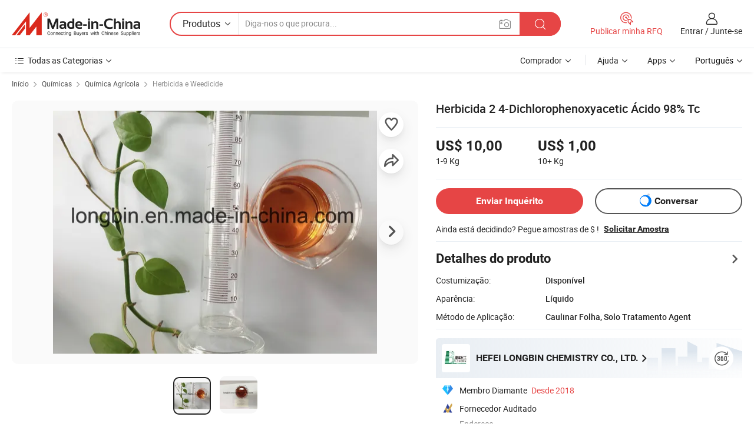

--- FILE ---
content_type: text/html;charset=UTF-8
request_url: https://pt.made-in-china.com/co_longbin/product_Herbicide-2-4-Dichlorophenoxyacetic-Acid-98-Tc_enyrynhey.html
body_size: 28683
content:
<!DOCTYPE html>
<html lang="pt">
<head>
            <title>Herbicida 2 4-Dichlorophenoxyacetic Ácido 98% Tc - China Pesticida herbicida, altamente eficaz</title>
        <meta content="text/html; charset=utf-8" http-equiv="Content-Type"/>
    <meta name="referrer" content="unsafe-url"/>
    <link rel="dns-prefetch" href="//www.micstatic.com">
    <link rel="dns-prefetch" href="//image.made-in-china.com">
    <link rel="dns-prefetch" href="//www.made-in-china.com">
    <link rel="dns-prefetch" href="//pylon.micstatic.com">
    <link rel="dns-prefetch" href="//expo.made-in-china.com">
    <link rel="dns-prefetch" href="//world.made-in-china.com">
    <link rel="dns-prefetch" href="//pic.made-in-china.com">
    <link rel="dns-prefetch" href="//fa.made-in-china.com">
                            <link rel="alternate" hreflang="en" href="https://longbin.en.made-in-china.com/product/bSRJYKsVXHUi/China-Herbicide-2-4-Dichlorophenoxyacetic-Acid-98-Tc.html" />
                                                        <link rel="alternate" hreflang="es" href="https://es.made-in-china.com/co_longbin/product_Herbicide-2-4-Dichlorophenoxyacetic-Acid-98-Tc_enyrynhey.html" />
                                            <link rel="alternate" hreflang="pt" href="https://pt.made-in-china.com/co_longbin/product_Herbicide-2-4-Dichlorophenoxyacetic-Acid-98-Tc_enyrynhey.html" />
                                            <link rel="alternate" hreflang="fr" href="https://fr.made-in-china.com/co_longbin/product_Herbicide-2-4-Dichlorophenoxyacetic-Acid-98-Tc_enyrynhey.html" />
                                            <link rel="alternate" hreflang="ru" href="https://ru.made-in-china.com/co_longbin/product_Herbicide-2-4-Dichlorophenoxyacetic-Acid-98-Tc_enyrynhey.html" />
                                            <link rel="alternate" hreflang="it" href="https://it.made-in-china.com/co_longbin/product_Herbicide-2-4-Dichlorophenoxyacetic-Acid-98-Tc_enyrynhey.html" />
                                            <link rel="alternate" hreflang="de" href="https://de.made-in-china.com/co_longbin/product_Herbicide-2-4-Dichlorophenoxyacetic-Acid-98-Tc_enyrynhey.html" />
                                            <link rel="alternate" hreflang="nl" href="https://nl.made-in-china.com/co_longbin/product_Herbicide-2-4-Dichlorophenoxyacetic-Acid-98-Tc_enyrynhey.html" />
                                            <link rel="alternate" hreflang="ar" href="https://sa.made-in-china.com/co_longbin/product_Herbicide-2-4-Dichlorophenoxyacetic-Acid-98-Tc_enyrynhey.html" />
                                            <link rel="alternate" hreflang="ko" href="https://kr.made-in-china.com/co_longbin/product_Herbicide-2-4-Dichlorophenoxyacetic-Acid-98-Tc_enyrynhey.html" />
                                            <link rel="alternate" hreflang="ja" href="https://jp.made-in-china.com/co_longbin/product_Herbicide-2-4-Dichlorophenoxyacetic-Acid-98-Tc_enyrynhey.html" />
                                            <link rel="alternate" hreflang="hi" href="https://hi.made-in-china.com/co_longbin/product_Herbicide-2-4-Dichlorophenoxyacetic-Acid-98-Tc_enyrynhey.html" />
                                            <link rel="alternate" hreflang="th" href="https://th.made-in-china.com/co_longbin/product_Herbicide-2-4-Dichlorophenoxyacetic-Acid-98-Tc_enyrynhey.html" />
                                            <link rel="alternate" hreflang="tr" href="https://tr.made-in-china.com/co_longbin/product_Herbicide-2-4-Dichlorophenoxyacetic-Acid-98-Tc_enyrynhey.html" />
                                            <link rel="alternate" hreflang="vi" href="https://vi.made-in-china.com/co_longbin/product_Herbicide-2-4-Dichlorophenoxyacetic-Acid-98-Tc_enyrynhey.html" />
                                            <link rel="alternate" hreflang="id" href="https://id.made-in-china.com/co_longbin/product_Herbicide-2-4-Dichlorophenoxyacetic-Acid-98-Tc_enyrynhey.html" />
                                    <link rel="alternate" hreflang="x-default" href="https://longbin.en.made-in-china.com/product/bSRJYKsVXHUi/China-Herbicide-2-4-Dichlorophenoxyacetic-Acid-98-Tc.html" />
    <meta name="viewport" content="initial-scale=1.0,user-scalable=no,maximum-scale=1,width=device-width">
    <meta name="format-detection" content="telephone=no">
            <meta name="Keywords" content="Herbicida 2 4-Dichlorophenoxyacetic Ácido 98% Tc,Pesticida herbicida, altamente eficaz"/>
            <meta name="Description"
              content="Herbicida 2 4-Dichlorophenoxyacetic Ácido 98% Tc,Encontre detalhes sobre Pesticida herbicida, altamente eficaz a partir de Herbicida 2 4-Dichlorophenoxyacetic Ácido 98% Tc - HEFEI LONGBIN CHEMISTRY CO., LTD."/>
            <meta http-equiv="X-UA-Compatible" content="IE=Edge, chrome=1"/>
    <meta name="renderer" content="webkit"/>
             <meta property="og:title" content="[Hot Item] Herbicida 2 4-Dichlorophenoxyacetic Ácido 98% Tc"/>
<meta property="og:type" content="product"/>
<meta property="og:url" content="https://pt.made-in-china.com/co_longbin/product_Herbicide-2-4-Dichlorophenoxyacetic-Acid-98-Tc_enyrynhey.html"/>
<meta property="og:image" content="https://image.made-in-china.com/2f0j00eyWaZdsHGAgC/Herbicide-2-4-Dichlorophenoxyacetic-Acid-98-Tc.jpg"/>
<meta property="og:site_name" content="Made-in-China.com"/>
<meta property="fb:admins" content="292039974180201"/>
<meta property="fb:page_id" content="10150525576765348"/>
<meta property="fb:app_id" content="205885989426763"/>
<meta property="og:description" content="Aparência: Líquido Método de Aplicação: Caulinar Folha, Solo Tratamento Agent Uso: Seletivo Composição: Orgânico Condutividade: O herbicida Transmissão Cor: Cor Café"/>
<meta property="product:price:amount" content="1.0" />
<meta property="product:price:currency" content="USD" />
<meta property="og:availability" content="instock" />
<link rel="canonical" href="https://pt.made-in-china.com/co_longbin/product_Herbicide-2-4-Dichlorophenoxyacetic-Acid-98-Tc_enyrynhey.html" />
            <link rel="amphtml" href="https://pt.made-in-china.com/amp/co_longbin/product_Herbicide-2-4-Dichlorophenoxyacetic-Acid-98-Tc_enyrynhey.html">
        <link rel="stylesheet" type="text/css" href="https://www.micstatic.com/landing/www/product/detail_v2/css/product-detail_5b818cb4.css" media="all"/>
            <link rel="stylesheet" type="text/css" href="https://www.micstatic.com/landing/www/product/detail_v2/css/product-details-mlan_9095978c.css" media="all"/>
                    <style>
            body .sr-com-place .com-place-two.sr-comInfo-sign .sign-item .tip-gold{
                top: -84px;
            }
        </style>
                <style>
            body .sr-com-place .com-place-two.sr-comInfo-sign .sign-item .tip-gold.tip-audit{
                top: -61px;
            }
        </style>
        <!-- Polyfill Code Begin --><script chaset="utf-8" type="text/javascript" src="https://www.micstatic.com/polyfill/polyfill-simplify_eb12d58d.js"></script><!-- Polyfill Code End --></head>
        <body class="theme-01 J-ATF" style="overflow-y: scroll;" probe-clarity="false" >
    <div style="position:absolute;top:0;left:0;width:1px;height:1px;overflow:hidden">
                                            <img src="//stat.made-in-china.com/event/rec.gif?type=10&data=%7B%22pdid%22%3A%22742824672%22%2C%22list%22%3A%5B%7B%22t%22%3A1%2C%22f%22%3A0%2C%22id%22%3A%22742741422%22%7D%2C%7B%22t%22%3A1%2C%22f%22%3A0%2C%22id%22%3A%22906203635%22%7D%2C%7B%22t%22%3A1%2C%22f%22%3A0%2C%22id%22%3A%222053223645%22%7D%2C%7B%22t%22%3A1%2C%22f%22%3A0%2C%22id%22%3A%22906203135%22%7D%2C%7B%22t%22%3A1%2C%22f%22%3A0%2C%22id%22%3A%221992489932%22%7D%2C%7B%22t%22%3A1%2C%22f%22%3A0%2C%22id%22%3A%221974793962%22%7D%2C%7B%22t%22%3A1%2C%22f%22%3A0%2C%22id%22%3A%221974093042%22%7D%2C%7B%22t%22%3A1%2C%22f%22%3A0%2C%22id%22%3A%22907052075%22%7D%2C%7B%22t%22%3A1%2C%22f%22%3A0%2C%22id%22%3A%22907048725%22%7D%2C%7B%22t%22%3A1%2C%22f%22%3A0%2C%22id%22%3A%22907039435%22%7D%5D%7D&st=8750" alt=""/>
            </div>
    <input type="hidden" id="lan" name="lan" value="pt">
    <input type="hidden" name="pg_abp" id="pg_abp" value="a">
    <input type="hidden" name="isGoogleSeoBuyer" id="isGoogleSeoBuyer" value="false">
    <input type="hidden" name="verifiedTranslate" id="verifiedTranslate" value="Certificado Verificado">
    <input type="hidden" class="J-data-pid" value="742824672">
            <input type="hidden" class="J-data-layout" value="2">
    <input type="hidden" value="prodDetail">
    <input type="hidden" id="loginUserName" value="longbin"/>
    <input type="hidden" id="comReviewSourceId" name="comReviewSourceId" value="qeoEWhTMZfDF"/>
    <input type="hidden" name="user_behavior_trace_id" id="user_behavior_trace_id" value="1jfo252nad5al"/>
    <input type="hidden" name="receptionABTestSwitch" id="receptionABTestSwitch" value="true"/>
    <input type="hidden" name="alertReceptionCardWaitingTime" id="alertReceptionCardWaitingTime" value="1"/>
            <div id="header" ></div>
<script>
    function headerMlanInit() {
        const funcName = 'headerMlan';
        const app = new window[funcName]({target: document.getElementById('header'), props: {props: {"pageType":8,"logoTitle":"Fabricantes e Fornecedores","logoUrl":null,"base":{"buyerInfo":{"service":"Serviço","newUserGuide":"Guia de Usuário Novo","auditReport":"Audited Suppliers' Reports","meetSuppliers":"Meet Suppliers","onlineTrading":"Secured Trading Service","buyerCenter":"Central do Comprador","contactUs":"Fale Conosco","search":"Procurar","prodDirectory":"Diretório de Produtos","supplierDiscover":"Supplier Discover","sourcingRequest":"Postar Solicitação de Compra","quickLinks":"Quick Links","myFavorites":"Meus Favoritos","visitHistory":"História de Visita","buyer":"Comprador","blog":"Informações de Negócios"},"supplierInfo":{"supplier":"Fornecedor","joinAdvance":"加入高级会员","tradeServerMarket":"外贸服务市场","memberHome":"外贸e家","cloudExpo":"Smart Expo云展会","onlineTrade":"交易服务","internationalLogis":"国际物流","northAmericaBrandSailing":"北美全渠道出海","micDomesticTradeStation":"中国制造网内贸站"},"helpInfo":{"whyMic":"Why Made-in-China.com","auditSupplierWay":"Como auditamos fornecedores","securePaymentWay":"Como garantimos o pagamento","submitComplaint":"Enviar uma reclamação","contactUs":"Fale Conosco","faq":"FAQ","help":"Ajuda"},"appsInfo":{"downloadApp":"Baixar Aplicativo!","forBuyer":"Para o Comprador","forSupplier":"Para Fornecedor","exploreApp":"Explore os descontos exclusivos do aplicativo","apps":"Apps"},"languages":[{"lanCode":0,"simpleName":"en","name":"English","value":"https://longbin.en.made-in-china.com/product/bSRJYKsVXHUi/China-Herbicide-2-4-Dichlorophenoxyacetic-Acid-98-Tc.html","htmlLang":"en"},{"lanCode":5,"simpleName":"es","name":"Español","value":"https://es.made-in-china.com/co_longbin/product_Herbicide-2-4-Dichlorophenoxyacetic-Acid-98-Tc_enyrynhey.html","htmlLang":"es"},{"lanCode":4,"simpleName":"pt","name":"Português","value":"https://pt.made-in-china.com/co_longbin/product_Herbicide-2-4-Dichlorophenoxyacetic-Acid-98-Tc_enyrynhey.html","htmlLang":"pt"},{"lanCode":2,"simpleName":"fr","name":"Français","value":"https://fr.made-in-china.com/co_longbin/product_Herbicide-2-4-Dichlorophenoxyacetic-Acid-98-Tc_enyrynhey.html","htmlLang":"fr"},{"lanCode":3,"simpleName":"ru","name":"Русский язык","value":"https://ru.made-in-china.com/co_longbin/product_Herbicide-2-4-Dichlorophenoxyacetic-Acid-98-Tc_enyrynhey.html","htmlLang":"ru"},{"lanCode":8,"simpleName":"it","name":"Italiano","value":"https://it.made-in-china.com/co_longbin/product_Herbicide-2-4-Dichlorophenoxyacetic-Acid-98-Tc_enyrynhey.html","htmlLang":"it"},{"lanCode":6,"simpleName":"de","name":"Deutsch","value":"https://de.made-in-china.com/co_longbin/product_Herbicide-2-4-Dichlorophenoxyacetic-Acid-98-Tc_enyrynhey.html","htmlLang":"de"},{"lanCode":7,"simpleName":"nl","name":"Nederlands","value":"https://nl.made-in-china.com/co_longbin/product_Herbicide-2-4-Dichlorophenoxyacetic-Acid-98-Tc_enyrynhey.html","htmlLang":"nl"},{"lanCode":9,"simpleName":"sa","name":"العربية","value":"https://sa.made-in-china.com/co_longbin/product_Herbicide-2-4-Dichlorophenoxyacetic-Acid-98-Tc_enyrynhey.html","htmlLang":"ar"},{"lanCode":11,"simpleName":"kr","name":"한국어","value":"https://kr.made-in-china.com/co_longbin/product_Herbicide-2-4-Dichlorophenoxyacetic-Acid-98-Tc_enyrynhey.html","htmlLang":"ko"},{"lanCode":10,"simpleName":"jp","name":"日本語","value":"https://jp.made-in-china.com/co_longbin/product_Herbicide-2-4-Dichlorophenoxyacetic-Acid-98-Tc_enyrynhey.html","htmlLang":"ja"},{"lanCode":12,"simpleName":"hi","name":"हिन्दी","value":"https://hi.made-in-china.com/co_longbin/product_Herbicide-2-4-Dichlorophenoxyacetic-Acid-98-Tc_enyrynhey.html","htmlLang":"hi"},{"lanCode":13,"simpleName":"th","name":"ภาษาไทย","value":"https://th.made-in-china.com/co_longbin/product_Herbicide-2-4-Dichlorophenoxyacetic-Acid-98-Tc_enyrynhey.html","htmlLang":"th"},{"lanCode":14,"simpleName":"tr","name":"Türkçe","value":"https://tr.made-in-china.com/co_longbin/product_Herbicide-2-4-Dichlorophenoxyacetic-Acid-98-Tc_enyrynhey.html","htmlLang":"tr"},{"lanCode":15,"simpleName":"vi","name":"Tiếng Việt","value":"https://vi.made-in-china.com/co_longbin/product_Herbicide-2-4-Dichlorophenoxyacetic-Acid-98-Tc_enyrynhey.html","htmlLang":"vi"},{"lanCode":16,"simpleName":"id","name":"Bahasa Indonesia","value":"https://id.made-in-china.com/co_longbin/product_Herbicide-2-4-Dichlorophenoxyacetic-Acid-98-Tc_enyrynhey.html","htmlLang":"id"}],"showMlan":true,"showRules":false,"rules":"Rules","language":"pt","menu":"Cardápio","subTitle":null,"subTitleLink":null,"stickyInfo":null},"categoryRegion":{"categories":"Todas as Categorias","categoryList":[{"name":"Agricultura & Alimento","value":"https://pt.made-in-china.com/category1_Agriculture-Food/Agriculture-Food_usssssssss.html","catCode":"1000000000"},{"name":"Roupa e Acessórios","value":"https://pt.made-in-china.com/category1_Apparel-Accessories/Apparel-Accessories_uussssssss.html","catCode":"1100000000"},{"name":"Artes & Artesanatos","value":"https://pt.made-in-china.com/category1_Arts-Crafts/Arts-Crafts_uyssssssss.html","catCode":"1200000000"},{"name":"Peças e Acessórios de Motos & Automóveis","value":"https://pt.made-in-china.com/category1_Auto-Motorcycle-Parts-Accessories/Auto-Motorcycle-Parts-Accessories_yossssssss.html","catCode":"2900000000"},{"name":"Malas, Bolsas & Caixas","value":"https://pt.made-in-china.com/category1_Bags-Cases-Boxes/Bags-Cases-Boxes_yhssssssss.html","catCode":"2600000000"},{"name":"Químicas","value":"https://pt.made-in-china.com/category1_Chemicals/Chemicals_uissssssss.html","catCode":"1300000000"},{"name":"Produtos de Computador","value":"https://pt.made-in-china.com/category1_Computer-Products/Computer-Products_iissssssss.html","catCode":"3300000000"},{"name":"Construção & Decoração","value":"https://pt.made-in-china.com/category1_Construction-Decoration/Construction-Decoration_ugssssssss.html","catCode":"1500000000"},{"name":"Aparelhos Eletrônicos de Consumo","value":"https://pt.made-in-china.com/category1_Consumer-Electronics/Consumer-Electronics_unssssssss.html","catCode":"1400000000"},{"name":"Elétrico & Eletrônico","value":"https://pt.made-in-china.com/category1_Electrical-Electronics/Electrical-Electronics_uhssssssss.html","catCode":"1600000000"},{"name":"Móveis","value":"https://pt.made-in-china.com/category1_Furniture/Furniture_yessssssss.html","catCode":"2700000000"},{"name":"Saúde & Medicina","value":"https://pt.made-in-china.com/category1_Health-Medicine/Health-Medicine_uessssssss.html","catCode":"1700000000"},{"name":"Equipamentos Industriais & Componentes","value":"https://pt.made-in-china.com/category1_Industrial-Equipment-Components/Industrial-Equipment-Components_inssssssss.html","catCode":"3400000000"},{"name":"Instrumentos & Medidores","value":"https://pt.made-in-china.com/category1_Instruments-Meters/Instruments-Meters_igssssssss.html","catCode":"3500000000"},{"name":"Indústria Leve & Uso Diário","value":"https://pt.made-in-china.com/category1_Light-Industry-Daily-Use/Light-Industry-Daily-Use_urssssssss.html","catCode":"1800000000"},{"name":"Iluminação","value":"https://pt.made-in-china.com/category1_Lights-Lighting/Lights-Lighting_isssssssss.html","catCode":"3000000000"},{"name":"Maquinaria de Manufatura & Processamento","value":"https://pt.made-in-china.com/category1_Manufacturing-Processing-Machinery/Manufacturing-Processing-Machinery_uossssssss.html","catCode":"1900000000"},{"name":"Metalúrgica, Mineral  Energia","value":"https://pt.made-in-china.com/category1_Metallurgy-Mineral-Energy/Metallurgy-Mineral-Energy_ysssssssss.html","catCode":"2000000000"},{"name":"Artigos de Escritório","value":"https://pt.made-in-china.com/category1_Office-Supplies/Office-Supplies_yrssssssss.html","catCode":"2800000000"},{"name":"Embalagem & Impressão","value":"https://pt.made-in-china.com/category1_Packaging-Printing/Packaging-Printing_ihssssssss.html","catCode":"3600000000"},{"name":"Segurança & Proteção","value":"https://pt.made-in-china.com/category1_Security-Protection/Security-Protection_ygssssssss.html","catCode":"2500000000"},{"name":"Serviço","value":"https://pt.made-in-china.com/category1_Service/Service_ynssssssss.html","catCode":"2400000000"},{"name":"Artigos de Esporte & Recreação","value":"https://pt.made-in-china.com/category1_Sporting-Goods-Recreation/Sporting-Goods-Recreation_iussssssss.html","catCode":"3100000000"},{"name":"Têxtil","value":"https://pt.made-in-china.com/category1_Textile/Textile_yussssssss.html","catCode":"2100000000"},{"name":"Ferramentas & Ferragem","value":"https://pt.made-in-china.com/category1_Tools-Hardware/Tools-Hardware_iyssssssss.html","catCode":"3200000000"},{"name":"Brinquedos","value":"https://pt.made-in-china.com/category1_Toys/Toys_yyssssssss.html","catCode":"2200000000"},{"name":"Transporte","value":"https://pt.made-in-china.com/category1_Transportation/Transportation_yissssssss.html","catCode":"2300000000"}],"more":"Mais"},"searchRegion":{"show":true,"lookingFor":"Diga-nos o que procura...","homeUrl":"//pt.made-in-china.com","products":"Produtos","suppliers":"Fornecedores","auditedFactory":null,"uploadImage":"Enviar Imagem","max20MbPerImage":"Máximo de 20 MB por imagem","yourRecentKeywords":"Suas Palavras-chave Recentes","clearHistory":"Limpar histórico","popularSearches":"pesquisas relacionadas","relatedSearches":"Mais","more":null,"maxSizeErrorMsg":"O carregamento falhou. O tamanho máximo da imagem é de 20 MB.","noNetworkErrorMsg":"Nenhuma conexão de rede. Por favor, verifique suas configurações de Internete e tente novamente.","uploadFailedErrorMsg":"Falha no upload. Formato de imagem incorreto. Formatos suportados: JPG, PNG, BMP.","relatedList":null,"relatedTitle":null,"relatedTitleLink":null,"formParams":null,"mlanFormParams":{"keyword":null,"inputkeyword":null,"type":null,"currentTab":null,"currentPage":null,"currentCat":null,"currentRegion":null,"currentProp":null,"submitPageUrl":null,"parentCat":null,"otherSearch":null,"currentAllCatalogCodes":null,"sgsMembership":null,"memberLevel":null,"topOrder":null,"size":null,"more":"mais","less":"less","staticUrl50":null,"staticUrl10":null,"staticUrl30":null,"condition":"0","conditionParamsList":[{"condition":"0","conditionName":null,"action":"/productSearch?keyword=#word#","searchUrl":null,"inputPlaceholder":null},{"condition":"1","conditionName":null,"action":"/companySearch?keyword=#word#","searchUrl":null,"inputPlaceholder":null}]},"enterKeywordTips":"Insira pelo menos uma palavra-chave para sua pesquisa.","openMultiSearch":false},"frequentRegion":{"rfq":{"rfq":"Publicar minha RFQ","searchRfq":"Search RFQs","acquireRfqHover":"Diga-nos o que você precisa e experimente a maneira mais fácil de obter cotações !","searchRfqHover":"Discover quality RFQs and connect with big-budget buyers"},"account":{"account":"Conta","signIn":"Entrar","join":"Junte-se","newUser":"Novo Usuário","joinFree":"Junte-se","or":"Ou","socialLogin":"Ao clicar em Entrar, Cadastre-se Gratuitamente ou Continuar com Facebook, Linkedin, Twitter, Google, %s, eu concordo com os %sUser Agreement%s e as %sPrivacy Policy%s","message":"Mensagens","quotes":"Citações","orders":"Pedidos","favorites":"Favoritos","visitHistory":"História de Visita","postSourcingRequest":"Postar Solicitação de Compra","hi":"Olá","signOut":"Sair","manageProduct":"Gerir Produtos","editShowroom":"Editar showroom","username":"","userType":null,"foreignIP":true,"currentYear":2026,"userAgreement":"Acordo do Usuário","privacyPolicy":"Política de Privacidade"},"message":{"message":"Mensagens","signIn":"Entrar","join":"Junte-se","newUser":"Novo Usuário","joinFree":"Junte-se","viewNewMsg":"Sign in to view the new messages","inquiry":"Inquéritos","rfq":"RFQs","awaitingPayment":"Awaiting payments","chat":"Conversar","awaitingQuotation":"Aguardando Cotações"},"cart":{"cart":"Cesta de consulta"}},"busiRegion":null,"previewRegion":null}}});
		const hoc=o=>(o.__proto__.$get=function(o){return this.$$.ctx[this.$$.props[o]]},o.__proto__.$getKeys=function(){return Object.keys(this.$$.props)},o.__proto__.$getProps=function(){return this.$get("props")},o.__proto__.$setProps=function(o){var t=this.$getKeys(),s={},p=this;t.forEach(function(o){s[o]=p.$get(o)}),s.props=Object.assign({},s.props,o),this.$set(s)},o.__proto__.$help=function(){console.log("\n            $set(props): void             | 设置props的值\n            $get(key: string): any        | 获取props指定key的值\n            $getKeys(): string[]          | 获取props所有key\n            $getProps(): any              | 获取props里key为props的值（适用nail）\n            $setProps(params: any): void  | 设置props里key为props的值（适用nail）\n            $on(ev, callback): func       | 添加事件监听，返回移除事件监听的函数\n            $destroy(): void              | 销毁组件并触发onDestroy事件\n        ")},o);
        window[`${funcName}Api`] = hoc(app);
    };
</script><script type="text/javascript" crossorigin="anonymous" onload="headerMlanInit()" src="https://www.micstatic.com/nail/pc/header-mlan_6f301846.js"></script>        <div class="sr-container J-layout ">
        <script type="text/x-data" class="J-mlan-stat-data">{"t":"mLanCou","f":"prodDetail","vId":null}</script>
                <div>
            <input type="hidden" id="J-detail-isProduct"/>
            <input type="hidden" id="loginUserName" value="longbin"/>
            <input type="hidden" id="curLanCode" value="4"/>
            <input type="hidden" id="sensor_pg_v" value="pid:bSRJYKsVXHUi,cid:qeoEWhTMZfDF,tp:104,stp:10403,plate:normal,sst:paid,is_trade:0,is_sample:1,is_rushorder:0,is_verified:2,abt:null,abp:a"/>
            <input type="hidden" id="productId" value="bSRJYKsVXHUi"/>
            <input type="hidden" id="loginCountry" value="United_States"/>
            <input type="hidden" id="isUser" value="false"/>
            <input type="hidden" id="userEmailAddress" value=""/>
                            <input type="hidden" id="J-SlideNav-Survey" isLogin="true" isBuyer="true" comId="en" linkData="http://survey.made-in-china.com/index.php?sid=88194&lang=">
                        <script class="J-mlan-config" type="text/data-lang" data-lang="pt">
                {
                    "more": "Ver Tudo",
                    "less": "Ver Menos",
                    "pmore": "Mais",
                    "pless": "Menos",
                    "verifiedTranslate": "Certificado Verificado",
                    "emailRequired": "Por favor, digite o seu endereço de email.",
                    "email": "Por favor, digite o seu endereço de e-mail válido.",
                    "contentRequired": "Por favor, indique o conteúdo desta mensagem de negócios.",
                    "maxLength": "O conteúdo da sua consulta deve ter entre 20 e 4.000 caracteres.",
                    "quiryDialogTitle": "Digite o seu contato para construir a confiança com fornecedor (es)",
                    "videoTitle": "Assistir a Vídeos Relacionados",
                    "alsoViewTitle": "As pessoas que viram este produto também tinham visto",
                    "latestPriceTitle": "Insira seus requisitos detalhados para receber um orçamento preciso",
                    "Enter your email address":"Por favor, digite seu endereço de e-mail.",
                    "ratingReviews": "Avaliações e Revisões",
                    "selectOptions": ["Críticas de topo", "Mais recentes"],
                    "frequencyError": "Sua operação é muito frequente. Tente novamente mais tarde.",
                    "overallReviews": {
                        "title": "Revisões globais",
                        "reviews": "Comentários",
                        "star": "Estrela"
                    },
                    "customerSatisfaction": {
                        "title": "Satisfação do cliente",
                        "response": "Resposta",
                        "service": "Serviço",
                        "quality": "Qualidade",
                        "delivery": "Entrega"
                    },
                    "reviewDetails": {
                        "title": "Verificar Detalhes",
                        "verifiedPurchase": "Compra verificada",
                        "showPlace": {
                            "publicShow": "Public show",
                            "publicShowInProtection": "Public show (Protection period)",
                            "onlyInVo": "Only show in VO"
                        },
                        "modified": "Modificado"
                    },
                    "pager": {
                        "goTo": "Vá Para",
                        "page": "Página",
                        "next": "Próximo",
                        "prev": "Anterior",
                        "confirm": "confirme"
                    },
                    "loadingTip": "Carregando",
                    "foldingReviews": "Dobragem Commentaires Pliants",
                    "noInfoTemporarily": "Nenhuma informação temporariamente.",
                    "strengthLabel": "Etiqueta de resistência verificada",
                    "Negotiable":"Negociável",
                    "Free Shipping to {{country}} by {{carrier}}":"Frete grátis para {{country}} por {{carrier}}",
                    "Estimated delivery time $ Days":"Tempo estimado de entrega $ Dias",
                    "To be negotiated to {{country}} by {{carrier}}":"A negociar para {{country}} por {{carrier}}",
                    "US$ {{freight}} to {{country}} by {{carrier}}":"US$ {{freight}} para {{country}} por {{carrier}}",
                    "Still deciding? Get samples of $ !": "Ainda está decidindo? Pegue amostras de $ !",
                    "Shipping Cost": "Custo de Envio",
                    "Delivery": "Entrega",
                    "{{buyerName}} made an order recently.": "{{buyerName}} fez um pedido recentemente.",
                    "The hot selling product from our verified and experienced supplier.": "O produto mais vendido do nosso fornecedor verificado e experiente.",
                    "selectSkuSpec": "Selecione variações e quantidade",
                    "productSpecification": "Especificações do produto",
                    "productsTotalAmount": "Quantidade total de produtos",
                    "sendInquiry": "Enviar Inquérito",
                    "minOrderTips": "A quantidade do seu produto é menor que {{minTotalCount}} MOQ.",
                    "buyNow": "Comprar agora",
                    "startOrderRequest": "Iniciar Pedido",
                    "shippingFeeTips": "Não inclui taxas de envio."

                }
            </script>
            <div class="sr-layout-wrap sr-layout-resp">
                <div class="detail-top-bar" >
                                            <div class="sr-QPWords-cont">
                            <ul>
                                                                                                                                    <li class="sr-QPWords-item">
                                        <a href="https://pt.made-in-china.com" target="_blank" rel="nofollow">Início</a>
                                        <i class="ob-icon icon-right"></i>
                                                                                    <a href="https://pt.made-in-china.com/category1_Chemicals/Chemicals_uissssssss.html" target="_blank">Químicas</a>
                                            <i class="ob-icon icon-right"></i>
                                                                                    <a href="https://pt.made-in-china.com/category23_Chemicals/Agricultural-Chemicals_uigessssss_1.html" target="_blank">Química Agrícola</a>
                                            <i class="ob-icon icon-right"></i>
                                                                                <a href="https://pt.made-in-china.com/category23_Chemicals/Herbicide-Weedicide_uigesyssss_1.html" target="_blank">Herbicida e Weedicide</a>
                                                                            </li>
                                                            </ul>
                        </div>
                                    </div>
                            </div>
                        <div class="sr-layout-detail clears">
                <div class="sr-detail-content clears">
                    <div class="sr-layout-block sr-layout-left">
                        <div class="sr-layout-content sr-proMainInfo J-sr-proMainInfo">
                            <div class="sr-proMainInfo-baseInfo J-proMainInfo-baseInfo" faw-module="main_function" faw-exposure>
        <div class="sr-proMainInfo-baseInfo-name">
            <h1 class="sr-proMainInfo-baseInfoH1 J-baseInfo-name" data-prod-tag="">
                <span class="J-meiAward"></span> <span>Herbicida 2 4-Dichlorophenoxyacetic Ácido 98% Tc</span>
            </h1>
            <div class="tag-wrapper">
                <div class="J-deal-tag"></div>
            </div>
                    </div>
            <div class="sr-proMainInfo-baseInfo-property">
            <div class="baseInfo-price-related">
                <div class="J-activity-banner attr-line"></div>
                <input type="hidden" id="inquiry4PriceHref" name="inquiry4PriceHref" value="//www.made-in-china.com/sendInquiry/prod_bSRJYKsVXHUi_qeoEWhTMZfDF_0.html?plant=pt&from=shrom&type=cs&style=3&page=p_detail">
                <div class="swiper-proMainInfo-baseInfo-propertyGetPrice-container">
                    <input type="hidden" value="{'Porto':'Shanghai, China','Condições de Pagamento':'T/T'}" id="priceProp">
                                                                                                        <div class="sr-proMainInfo-baseInfo-propertyPrice">
                                                    <div id="swiper-container" class="swiper-container-div">
                                <div class="swiper-wrapper-div">
                                                                            <div class="swiper-slide-div">
                                            <div class="swiper-money-container">US$ 10,00</div>
                                            <div class="swiper-unit-container">1-9 <span class="unit">Kg</span></div>
                                        </div>
                                                                            <div class="swiper-slide-div">
                                            <div class="swiper-money-container">US$ 1,00</div>
                                            <div class="swiper-unit-container">10+ <span class="unit">Kg</span></div>
                                        </div>
                                </div>
                            </div>
                    </div>
                </div>
                <div class="coupon-and-getlastprice">
                                            <div class="empty-glp-box"></div>
                                    </div>
            </div>
            <input type="hidden" id="login" value="false">
                        <div class="sr-proMainInfo-baseInfo-propertyAttr">
                <div>
        <input type="hidden" id="hasProdSpecs" value="false">
</div>
                                <div>
    <input type="hidden" id="supportRushOrder" value="false">
<div class="sr-layout-block contact-block J-contact-fix two-button">
    <div class="button-block contact-btn">
        <a fun-inquiry-product class="btns button-link-contact J-prod-btn-contact" target="_blank" href="https://www.made-in-china.com/sendInquiry/prod_bSRJYKsVXHUi_qeoEWhTMZfDF.html?plant=pt&from=shrom&type=cs&style=3&page=p_detail" rel="nofollow" ads-data="st:24,pdid:bSRJYKsVXHUi,pcid:qeoEWhTMZfDF"> Enviar Inquérito
        </a>
    </div>
    <div class="sr-side-contSupplier-chat button-block J-sr-side-contSupplier-chat">
        <b text='[{"offline": {"text":"Conversar","title":"O fornecedor está offline agora, por favor, deixe sua mensagem."}, "online": {"text":"Conversar","title":"Converse com o fornecedor online agora!"}}]' class="tm3_chat_status" lan="pt" tmlan="pt" dataId="qeoEWhTMZfDF_bSRJYKsVXHUi_1" inquiry="https://www.made-in-china.com/sendInquiry/prod_bSRJYKsVXHUi_qeoEWhTMZfDF.html?plant=pt&from=shrom&type=cs&style=3&page=p_detail" processor="chat" cid="qeoEWhTMZfDF"></b>
        <span rel="nofollow" ads-data="st:13" class="tm-placeholder" title="Converse com o fornecedor online agora!" role="button" tabindex="0" aria-label="tm">
                            Conversar </span>
    </div>
</div>
    </div>
                                                            <table>
                            <tbody>
                            <tr>
                                <td>
                                    <div class="sample-order-info">
                                        <div class="info-text">
                                            <span class="J-sample-order">Ainda está decidindo? Pegue amostras de $ !</span>
                                            <span class="sample-price J-sample-price" style="display: none">US$ 0/Kg</span>
                                        </div>
                                                                                    <a class="" ads-data="st:19" target="_blank" href="//www.made-in-china.com/requestSample/prod_bSRJYKsVXHUi_qeoEWhTMZfDF.html" rel="nofollow">Solicitar Amostra</a>
                                                                            </div>
                                </td>
                            </tr>
                            </tbody>
                        </table>
                                    <div class="attr-line"></div>
                    <div class="product-details-title pointer J-prod-detail" ads-data="st:309">
                        <span>Detalhes do produto</span>
                        <span><i class="ob-icon icon-right"></i></span>
                    </div>
                    <table>
                        <tbody>
                                                        <tr>
                                <th width="166" class="th-label">Costumização:</th>
                                <td>Disponível</td>
                            </tr>
                                                        <tr>
                                <th width="166" class="th-label">Aparência:</th>
                                <td>Líquido</td>
                            </tr>
                                                        <tr>
                                <th width="166" class="th-label">Método de Aplicação:</th>
                                <td>Caulinar Folha, Solo Tratamento Agent</td>
                            </tr>
                        </tbody>
                    </table>
                                    <div class="attr-line"></div>
                <div class="sr-layout-block sr-com-place sr-com-place-top">
                                                                     <div faw-module="verified_company_homepage" faw-exposure>
    <input type="hidden" id="J-linkInfo" value="https://pt.made-in-china.com/co_longbin/">
        <div id="product-multi-box-small">
                                </div>
    <div class="sr-linkTo-comInfo J-linkTo-comInfo" ads-data>
        <div class="sr-com com-place-one">
                            <div class="sr-com-logo" ads-data="st:185">
                    <img src="//www.micstatic.com/landing/www/product/img/transparent.png" data-original="//image.made-in-china.com/206f0j00qtLQTIuzdapg/HEFEI-LONGBIN-CHEMISTRY-CO-LTD-.jpg" />
                </div>
                        <div class="sr-com-info">
                <div class="sr-comInfo-title has360 ">
                    <div class="title-txt">
                        <a href="https://pt.made-in-china.com/co_longbin/" target="_blank" ads-data="st:3" title="HEFEI LONGBIN CHEMISTRY CO., LTD."><span class="text-ellipsis">HEFEI LONGBIN CHEMISTRY CO., LTD.</span> <i class="ob-icon icon-right"></i></a>
                    </div>
                </div>
                <div class="info-item-out">
                </div>
            </div>
            <div class="operate-wrapper">
                                    <div class="sign-item">
                        <a href="javascript:;" rel="nofollow" class="pop360-img J-pop360" view-url="//world-port.made-in-china.com/viewVR?comId=qeoEWhTMZfDF" ><i class="ob-icon icon-panorama"></i></a>
                        <div class="tip arrow-bottom tip-gold">
                            <div class="tip-con">
                                <p class="tip-para">Tour Virtual 360 °</p>
                            </div>
                            <span class="arrow arrow-out">
                                  <span class="arrow arrow-in"></span>
                            </span>
                        </div>
                    </div>
                            </div>
        </div>
        <div class="rating-box">
            <div class='add_factory-icon'>
                                    </div>
            <div class="J-review-box" style="display: none">
                                    <div class="review-label">What's your impression of this company?</div>
                                <div class="score-item review-btn" ads-data="st:114">
                    <i class="ob-icon icon-fill-text"></i>
                    <span>review now</span>
                </div>
            </div>
        </div>
                <div class="sr-comInfo-sign com-place-two">
                                        <div class="sign-item" ads-data="st:186">
                                            <i class="item-icon icon-diamond"></i>
                        Membro Diamante <span class="txt-year">Desde 2018</span>
                                                                <div class="tip arrow-bottom tip-gold">
                        <div class="gold-content">
                            <div class="tip-con">
                                                                    <p class="tip-para">Fornecedores com licênças comerciais verificadas</p>
                                                            </div>
                        </div>
                    </div>
                </div>
                                                        <div class="sign-item as-logo-wrap" ads-data="st:113">
                    <img class="item-icon" src="https://www.micstatic.com/common/img/icon-new/as-short.png" alt="Fornecedor Auditado" />
                    Fornecedor Auditado <div class="tip arrow-bottom tip-gold">
                        <div class="gold-content">
                            <div class="tip-con">
                                <p class="tip-para">Auditado por uma agência de inspeção terceirizada independente</p>
                            </div>
                        </div>
                    </div>
                </div>
                    </div>
            <div class="com-place-three no-margin">
                                                    <div class="detail-col mod-2">
                        <div class="detail-infos">
                                                                                                                                                                    <div class="info-item ">
                                            <div class="info-label" title="Endereço">
                                                Endereço </div>
                                            <div class="info-fields" title="No. 103 Science Road, Hefei, Anhui, China">
                                                                                                                                                                                                            No. 103 Science Road, Hefei, Anhui, China
                                                                                                                                                </div>
                                        </div>
                                                                                                                                                                                                            <div class="info-item ">
                                            <div class="info-label" title="Ano de Exportação">
                                                Ano de Exportação </div>
                                            <div class="info-fields" title="2006-10-03">
                                                                                                                                                                                                            2006-10-03
                                                                                                                                                </div>
                                        </div>
                                                                                                                        </div>
                    </div>
                            </div>
    </div>
</div> </div>
            </div>
        </div>
    </div>
<input type="hidden" id="contactNow"
       value="https://www.made-in-china.com/sendInquiry/prod_bSRJYKsVXHUi_qeoEWhTMZfDF.html?plant=pt&from=shrom&type=cs&style=3&page=p_detail">
<input type="hidden" id="supportOrder" value="false"
       data-url="//membercenter.made-in-china.com/newtrade/order/page/buyer-start-order.html?from=3&prodId=bSRJYKsVXHUi&sample=0">
    <style>
    .catalogForm .form-label{
        width: 190px;
    }
    .catalogForm .form-label em{
        color: #e64545;
        margin-right: 5px;
    }
    .catalogForm .form-fields{
        margin-left: 200px;
    }
</style>
<script type="text/template" id="J-catalog-dialog">
    <div class="alert-new mb20">
        <div class="alert-con alert-warn alert-state" style="width: 100%;">
            <span class="micon-state"><i class="ob-icon icon-caution"></i></span><span class="alert-txt">Please complete the form below, we will email the catalog to you.</span>
        </div>
    </div>
    <form action="" class="obelisk-form J-catalog-form catalogForm">
        <input type="hidden" name="source" value="2"/>
        <div class="form-item">
            <label class="form-label"><em>*</em>Email Address</label>
            <div class="form-fields">
                <input type="text" name="email" maxlength="160" class="input-text span-8" value=""/>
            </div>
        </div>
        <div class="form-item">
            <label class="form-label"><em>*</em>Name</label>
            <div class="form-fields">
                <input type="text" name="name" maxlength="50" class="input-text span-8" value=""/>
            </div>
        </div>
        <div class="form-item">
            <label class="form-label"><em>*</em>Country/Region</label>
            <div class="form-fields">
                <select class="span-8 J-countrySelect" select-css="span-8 select-flags" name="comCountry" value="">
                    {{ if(hotCountries && hotCountries.length>0){ }}
                    <optgroup label="--Please Select--">
                        {{ $.each(hotCountries,function(){ }}
                        <option {{ if(selected === this.countryKey){ }}selected="selected"{{ } }} value="{{-this.countryKey}}" select-countrycode="{{-this.countryCode}}" select-css="select-flag select-flag-{{-this.simpleCountryName.toLowerCase()}}" select-rm-areacode="{{-this.showAreaCodeFram}}">{{-this.coutryName}}</option>
                        {{ }) }}
                    </optgroup>
                    {{ } }}

                    {{ if(allCountries && allCountries.length>0){ }}
                    <optgroup label="--All Countries/Regions (A to Z)--">
                        {{ $.each(allCountries,function(){ }}
                        <option {{ if(selected === this.countryKey){ }}selected="selected"{{ } }} value="{{-this.countryKey}}" select-countrycode="{{-this.countryCode}}" select-css="select-flag select-flag-{{-this.simpleCountryName.toLowerCase()}}" select-rm-areacode="{{-this.showAreaCodeFram}}">{{-this.coutryName}}</option>
                        {{ }) }}
                    </optgroup>
                    {{ } }}
                </select>
            </div>
        </div>
        <div class="form-item J-validator-box hide">
            <label class="form-label"><em>*</em>Verification Code</label>
            <div class="form-fields">
                <span class="J-validator" id="J-validator"></span>
                <div class="feedback-block J-vcode-error" wrapfor="faptcha_response_field"></div>
            </div>
        </div>
    </form>
</script><script type="text/template" id="J-dia-success">
    <div class="dlg-result">
        <div class="state">
            <i class="micon succ">&#xe000;</i>
        </div>
        <div class="msg"><p>You have submitted the request successfully!</p><p>{{-retResult.tipMessage}}</p></div>
    </div>
</script><script type="text/template" id="J-dia-warn">
    <div class="dlg-result">
        <div class="state">
            <i class="micon warning">&#xe003;</i>
        </div>
        <div class="msg"><p>{{-retResult.tipMessage}}</p></div>
    </div>
</script><script type="text/template" id="J-dia-error">
    <div class="dlg-result">
        <div class="state">
            <i class="micon error">&#xe001;</i>
        </div>
        <div class="msg"><p>Sent failed!</p><p>{{-retResult.tipMessage}}</p></div>
    </div>
</script>                             <div class="J-smallImg-wrap">
    <div class="sr-proMainInfo-slide smallImg-wrap J-pic-box-small" faw-module="main_product" faw-exposure>
        <div class="tag-wrapper">
            <div class="J-ranking-tag"></div>
        </div>
        <div class="tip-online J-sample-online-tips" style="display: none">
            <ul class="tip-cont">
                <li>
                    <span class="online-icon online-icon-1"></span>
                    <span>Varredura no Local</span>
                </li>
                <li>
                    <span class="online-icon online-icon-2"></span>
                    <span>Duplicado Digital Preciso</span>
                </li>
                <li>
                    <span class="online-icon online-icon-3"></span>
                    <span>Ângulo Ilimitado</span>
                </li>
            </ul>
        </div>
        <input type="hidden" id="prodId" value=""/>
        <div class="sr-proMainInfo-slide-pic J-pic-list-wrap sr-proSlide">
            <div class="sr-proMainInfo-slide-container swiper-container J-pic-list-container">
                <div class="swiper-wrapper">
                            <div class="sr-proMainInfo-slide-picItem swiper-slide J-pic-large-item J-pic-item" fsrc="//image.made-in-china.com/2f0j00eyWaZdsHGAgC/Herbicide-2-4-Dichlorophenoxyacetic-Acid-98-Tc.webp" >
                                <div class="sr-prMainInfo-slide-inner">
                                    <div class="sr-proMainInfo-slide-picInside">
                                                                                <a class="enlargeHref" href="javascript:void(0);" ads-data="st:9" >
                                                                                    <img class="J-picImg-zoom-in" ads-data="st:239" data-index="1" src="//image.made-in-china.com/202f0j00eyWaZdsHGAgC/Herbicide-2-4-Dichlorophenoxyacetic-Acid-98-Tc.webp" alt="Herbicida 2 4-Dichlorophenoxyacetic Ácido 98% Tc pictures & photos">
                                                                                </a>
                                                                            </div>
                                                                            <div class="sr-proMainInfo-slide-picLarge J-pic-zoom-in" ads-data="st:239" data-index="1"></div>
                                                                                                                <input type="hidden" class="encodeImgId" value="eCHnvdBgwwYb"/>
                                                                    </div>
                            </div>
                            <div class="sr-proMainInfo-slide-picItem swiper-slide enlarge-hide J-pic-large-item J-pic-item" fsrc="//image.made-in-china.com/2f0j00ZOlTKQjSSJue/Herbicide-2-4-Dichlorophenoxyacetic-Acid-98-Tc.webp" >
                                <div class="sr-prMainInfo-slide-inner">
                                    <div class="sr-proMainInfo-slide-picInside">
                                                                                <a class="enlargeHref" href="javascript:void(0);" ads-data="st:9" >
                                                                                    <img class="J-picImg-zoom-in" ads-data="st:239" data-index="2" loading="lazy" src="//image.made-in-china.com/202f0j00ZOlTKQjSSJue/Herbicide-2-4-Dichlorophenoxyacetic-Acid-98-Tc.webp" alt="Herbicida 2 4-Dichlorophenoxyacetic Ácido 98% Tc pictures & photos">
                                                                                </a>
                                                                            </div>
                                                                            <div class="sr-proMainInfo-slide-picLarge J-pic-zoom-in" ads-data="st:239" data-index="2"></div>
                                                                                                                <input type="hidden" class="encodeImgId" value="XslmKQBSkORe"/>
                                                                    </div>
                            </div>
                                    </div>
                                    <div ads-data="st:240" class="large-pic-slide-left J-largePicSlideLeft" style="display: none;" ><i class="ob-icon icon-left"></i></div>
                    <div ads-data="st:240" class="large-pic-slide-right J-largePicSlideRight" style="display: flex;" ><i class="ob-icon icon-right"></i></div>
                            </div>
        </div>
                    <div class="sr-proMainInfo-slide-page J-pic-dots-wrap">
                                    <div class="sr-proMainInfo-slide-pageMain align-center">
                        <ul class="sr-proMainInfo-slide-pageUl ">
                                                                                                                                    <li class="J-pic-dot selected">
                                        <div class="sr-proMainInfo-slide-pageInside" ads-data="st:9">
                                            <img src="//www.micstatic.com/landing/www/product/img/transparent.png" data-original="//image.made-in-china.com/3f2j00eyWaZdsHGAgC/Herbicide-2-4-Dichlorophenoxyacetic-Acid-98-Tc.webp" alt="Herbicida 2 4-Dichlorophenoxyacetic Ácido 98% Tc" title="Herbicida 2 4-Dichlorophenoxyacetic Ácido 98% Tc">
                                        </div>
                                    </li>
                                                                                                        <li class="J-pic-dot">
                                        <div class="sr-proMainInfo-slide-pageInside" ads-data="st:9">
                                            <img src="//www.micstatic.com/landing/www/product/img/transparent.png" data-original="//image.made-in-china.com/3f2j00ZOlTKQjSSJue/Herbicide-2-4-Dichlorophenoxyacetic-Acid-98-Tc.webp" alt="Herbicida 2 4-Dichlorophenoxyacetic Ácido 98% Tc" title="Herbicida 2 4-Dichlorophenoxyacetic Ácido 98% Tc">
                                        </div>
                                    </li>
                                                                                    </ul>
                    </div>
                            </div>
                                    <div class="fav-share-wrap">
                <span class="act-item fav-wrap">
                                        <a fun-favorite rel="nofollow" href="javascript:void(0);" class="J-added-to-product-fav link-with-icon J-add2Fav J-added already-fav-new" cz-username="longbin" cz-sourceid="bSRJYKsVXHUi" cz-sourcetype="prod" style="display:none"><i class="J-fav-icon ob-icon icon-heart-f"></i></a>
                    <a fun-favorite rel="nofollow" href="javascript:void(0);" class="J-add-to-product-fav link-with-icon J-add2Fav" cz-username="longbin" cz-sourceid="bSRJYKsVXHUi" cz-sourcetype="prod" style="display:block" ads-data="st:17,pdid:bSRJYKsVXHUi,pcid:qeoEWhTMZfDF"><i class="J-fav-icon ob-icon icon-heart"></i><i class="J-fav-icon ob-icon icon-heart-f" style="display: none;"></i></a>
                </span>
                                                                                                        <span class="act-item share-wrap share-wrap-visiable J-share">
                    <span>
                        <i class="ob-icon icon-right-rotation"></i>
                    </span>
                    <div class="sns-wrap" ads-data="st:18">
                        <span class="share-empty-box"></span>
                                                                                                <a rel="nofollow" target="_blank" ads-data="st:18,pdid:bSRJYKsVXHUi,pcid:qeoEWhTMZfDF" class="sns-icon facebook" href="https://www.facebook.com/sharer.php?app_id=418856551555971&u=https://pt.made-in-china.com/co_longbin/product_Herbicide-2-4-Dichlorophenoxyacetic-Acid-98-Tc_enyrynhey.html" title="Facebook"></a>
                        <a rel="nofollow" target="_blank" ads-data="st:18,pdid:bSRJYKsVXHUi,pcid:qeoEWhTMZfDF" class="sns-icon twitter" href="https://twitter.com/intent/tweet?text=Herbicida+2+4-Dichlorophenoxyacetic+%C3%81cido+98%25+Tc%7C+pt.made-in-china.com%3A&url=https://pt.made-in-china.com/co_longbin/product_Herbicide-2-4-Dichlorophenoxyacetic-Acid-98-Tc_enyrynhey.html" title="X"></a>
                        <a rel="nofollow" target="_blank" ads-data="st:18,pdid:bSRJYKsVXHUi,pcid:qeoEWhTMZfDF" class="sns-icon pinterest" href=" https://www.pinterest.com/pin/create/button/?url=https://pt.made-in-china.com/co_longbin/product_Herbicide-2-4-Dichlorophenoxyacetic-Acid-98-Tc_enyrynhey.html&media=//image.made-in-china.com/43f34j00eyWaZdsHGAgC/Herbicide-2-4-Dichlorophenoxyacetic-Acid-98-Tc.jpg&description=Herbicida+2+4-Dichlorophenoxyacetic+%C3%81cido+98%25+Tc%7C+pt.made-in-china.com%3A" title="Pinterest"></a>
                        <a rel="nofollow" target="_blank" ads-data="st:18,pdid:bSRJYKsVXHUi,pcid:qeoEWhTMZfDF" class="sns-icon linkedin" href="https://www.linkedin.com/cws/share?url=https://pt.made-in-china.com/co_longbin/product_Herbicide-2-4-Dichlorophenoxyacetic-Acid-98-Tc_enyrynhey.html&isFramed=true" title="Linkedin"></a>
                        <div class="mail link-blue fr">
                            <iframe src="about:blank" frameborder="0" id="I-email-this-page" name="I-email-this-page" width="0" height="0" style="width:0;height:0;"></iframe>
                                <a class="micpm" href="https://longbin.en.made-in-china.com/share/bSRJYKsVXHUi/China-Herbicide-2-4-Dichlorophenoxyacetic-Acid-98-Tc.html?lanCode=4" rel="nofollow" title="Email" target="I-email-this-page" ads-data="st:18,pdid:bSRJYKsVXHUi,pcid:qeoEWhTMZfDF"><i class="micon" title="Email this page"></i></a>
                        </div>
                    </div>
                </span>
                                    </div>
                                                                <div id="product-multi-box-big">
                                                </div>
    </div>
</div>
<div class="bigImg-wrap J-bigImg-wrap" style="display: none">
    <div class="sr-proMainInfo-slide J-pic-box-big">
        <input type="hidden" id="prodId" value=""/>
        <div class="sr-proMainInfo-slide-pic J-pic-list-wrap sr-proSlide">
            <div class="sr-proMainInfo-slide-container swiper-container J-pic-list-container">
                <div class="swiper-wrapper">
                            <div class="sr-proMainInfo-slide-picItem swiper-slide J-pic-large-item J-pic-item">
                                <div class="sr-prMainInfo-slide-inner">
                                    <div class="sr-proMainInfo-slide-picInside" fsrc="//image.made-in-china.com/2f0j00eyWaZdsHGAgC/Herbicide-2-4-Dichlorophenoxyacetic-Acid-98-Tc.webp" >
                                                                                <a class="enlargeHref" href="javascript:void(0);" >
                                                                                    <img loading="lazy" src="//image.made-in-china.com/203f0j00eyWaZdsHGAgC/Herbicide-2-4-Dichlorophenoxyacetic-Acid-98-Tc.webp" alt="Herbicida 2 4-Dichlorophenoxyacetic Ácido 98% Tc pictures & photos">
                                                                                </a>
                                                                            </div>
                                                                            <input type="hidden" class="encodeImgId" value="eCHnvdBgwwYb"/>
                                                                    </div>
                            </div>
                            <div class="sr-proMainInfo-slide-picItem swiper-slide enlarge-hide J-pic-large-item J-pic-item">
                                <div class="sr-prMainInfo-slide-inner">
                                    <div class="sr-proMainInfo-slide-picInside" fsrc="//image.made-in-china.com/2f0j00ZOlTKQjSSJue/Herbicide-2-4-Dichlorophenoxyacetic-Acid-98-Tc.webp" >
                                                                                <a class="enlargeHref" href="javascript:void(0);" >
                                                                                    <img loading="lazy" src="//image.made-in-china.com/203f0j00ZOlTKQjSSJue/Herbicide-2-4-Dichlorophenoxyacetic-Acid-98-Tc.webp" alt="Herbicida 2 4-Dichlorophenoxyacetic Ácido 98% Tc pictures & photos">
                                                                                </a>
                                                                            </div>
                                                                            <input type="hidden" class="encodeImgId" value="XslmKQBSkORe"/>
                                                                    </div>
                            </div>
                                    </div>
                <div ads-data="st:240" class="large-pic-slide-left J-largePicSlideLeft" style="display: none;" ><i class="ob-icon icon-left"></i></div>
                <div ads-data="st:240" class="large-pic-slide-right J-largePicSlideRight" style="display: flex;" ><i class="ob-icon icon-right"></i></div>
            </div>
        </div>
                    <div class="sr-proMainInfo-slide-page J-pic-dots-wrap">
                                    <div class="sr-proMainInfo-slide-pageMain align-center">
                        <ul class="sr-proMainInfo-slide-pageUl ">
                                                                                                                                    <li class="J-pic-dot selected">
                                        <div class="sr-proMainInfo-slide-pageInside">
                                            <img loading="lazy" src="//image.made-in-china.com/3f2j00eyWaZdsHGAgC/Herbicide-2-4-Dichlorophenoxyacetic-Acid-98-Tc.webp" alt="Herbicida 2 4-Dichlorophenoxyacetic Ácido 98% Tc" title="Herbicida 2 4-Dichlorophenoxyacetic Ácido 98% Tc">
                                        </div>
                                    </li>
                                                                                                        <li class="J-pic-dot">
                                        <div class="sr-proMainInfo-slide-pageInside">
                                            <img loading="lazy" src="//image.made-in-china.com/3f2j00ZOlTKQjSSJue/Herbicide-2-4-Dichlorophenoxyacetic-Acid-98-Tc.webp" alt="Herbicida 2 4-Dichlorophenoxyacetic Ácido 98% Tc" title="Herbicida 2 4-Dichlorophenoxyacetic Ácido 98% Tc">
                                        </div>
                                    </li>
                                                                                    </ul>
                    </div>
                    <div class="big-page"><span class="active-page J-now-page">1</span>/<span>2</span></div>
                            </div>
            </div>
    <div class="big-img-close J-bigImg-close"><i class="ob-icon icon-error"></i></div>
</div>
<div class="J-picGifDialog" id="J-picGifDialog" style="display:none;">
    <div class="picGifDialog">
        <div id="picRoundBox" style="width:600px;"></div>
        <div class="picRoundTool J-picRoundTool">
            <i class="ob-icon icon-pause J-stop"></i>
            <i class="ob-icon icon-play J-start"></i>
        </div>
        <div style="position: absolute;width: 600px; height: 100%; top: 0;left: 0;"></div>
    </div>
</div>
                        </div>
                    </div>
                </div>
            </div>
            <div class="separating-line"></div>
            <div class="sr-layout-wrap sr-layout-resp recommend_similar_product_wrap">
                                <div class="J-similar-product-place">
    <div class="sr-similar-product-block">
        <div class="sr-txt-title">
            <div>Encontre Produtos Semelhantes</div>
        </div>
                                <div class="sr-similar-product-wrap cf J-similar-product-wrap">
                <div class="sr-layout-content sr-similar-product-cnt cf J-similar-proudct-list">
                    <div class="sr-skeleton-container">
                        <div class="sr-skeleton-item">
                            <div class="sr-skeleton-pic"></div>
                            <div class="sr-skeleton-name"></div>
                            <div class="sr-skeleton-next-name"></div>
                            <div class="sr-skeleton-price"></div>
                            <div class="sr-skeleton-moq"></div>
                        </div>
                        <div class="sr-skeleton-item">
                            <div class="sr-skeleton-pic"></div>
                            <div class="sr-skeleton-name"></div>
                            <div class="sr-skeleton-next-name"></div>
                            <div class="sr-skeleton-price"></div>
                            <div class="sr-skeleton-moq"></div>
                        </div>
                        <div class="sr-skeleton-item">
                            <div class="sr-skeleton-pic"></div>
                            <div class="sr-skeleton-name"></div>
                            <div class="sr-skeleton-next-name"></div>
                            <div class="sr-skeleton-price"></div>
                            <div class="sr-skeleton-moq"></div>
                        </div>
                        <div class="sr-skeleton-item">
                            <div class="sr-skeleton-pic"></div>
                            <div class="sr-skeleton-name"></div>
                            <div class="sr-skeleton-next-name"></div>
                            <div class="sr-skeleton-price"></div>
                            <div class="sr-skeleton-moq"></div>
                        </div>
                        <div class="sr-skeleton-item">
                            <div class="sr-skeleton-pic"></div>
                            <div class="sr-skeleton-name"></div>
                            <div class="sr-skeleton-next-name"></div>
                            <div class="sr-skeleton-price"></div>
                            <div class="sr-skeleton-moq"></div>
                        </div>
                        <div class="sr-skeleton-item">
                            <div class="sr-skeleton-pic"></div>
                            <div class="sr-skeleton-name"></div>
                            <div class="sr-skeleton-next-name"></div>
                            <div class="sr-skeleton-price"></div>
                            <div class="sr-skeleton-moq"></div>
                        </div>
                    </div>
                </div>
            </div>
            </div>
</div>
            </div>
            <div class="sr-layout-wrap sr-layout-resp">
                <div class="sr-layout-main">
<div class="sr-layout-block detail-tab J-tabs">
    <div class="J-full-tab" style="display: none"></div>
    <div class="com-block-tab cf J-fixed-tab" faw-module="tab_content">
        <a class="tab-item J-tab current" ads-data="st:80,tabnm=Product Description"><h3>Descrição de Produto</h3></a>
        <a class="tab-item J-tab" ads-data="st:80,tabnm=Company Info"><h3>Informações da Empresa</h3></a>
                            </div>
    <div class="sr-layout-subblock detail-tab-item J-tab-cnt">
                    <div class="sr-layout-block bsc-info">
                            <div class="sr-layout-subblock">
                    <div class="sr-txt-title">
                        <h2 class="sr-txt-h2">Informação Básica</h2>
                    </div>
                    <div class="sr-layout-content">
                        <div class="basic-info-list">
                                                            <div class="bsc-item cf">
                                    <div class="bac-item-label fl">N ° de Modelo.</div>
                                    <div class="bac-item-value fl">TC</div>
                                </div>
                                                            <div class="bsc-item cf">
                                    <div class="bac-item-label fl">Uso</div>
                                    <div class="bac-item-value fl">Seletivo</div>
                                </div>
                                                            <div class="bsc-item cf">
                                    <div class="bac-item-label fl">Composição</div>
                                    <div class="bac-item-value fl">Orgânico</div>
                                </div>
                                                            <div class="bsc-item cf">
                                    <div class="bac-item-label fl">Condutividade</div>
                                    <div class="bac-item-value fl">O herbicida Transmissão</div>
                                </div>
                                                            <div class="bsc-item cf">
                                    <div class="bac-item-label fl">Cor</div>
                                    <div class="bac-item-value fl">Cor Café</div>
                                </div>
                                                            <div class="bsc-item cf">
                                    <div class="bac-item-label fl">Pacote de Transporte</div>
                                    <div class="bac-item-value fl">por mar/por ar</div>
                                </div>
                                                            <div class="bsc-item cf">
                                    <div class="bac-item-label fl">Origem</div>
                                    <div class="bac-item-value fl">China</div>
                                </div>
                                                            <div class="bsc-item cf">
                                    <div class="bac-item-label fl">Código HS</div>
                                    <div class="bac-item-value fl">2918990090</div>
                                </div>
                                                            <div class="bsc-item cf">
                                    <div class="bac-item-label fl">Capacidade de Produção</div>
                                    <div class="bac-item-value fl">500 mt/mês</div>
                                </div>
                                                    </div>
                    </div>
                </div>
        </div>
    <div class="sr-layout-content detail-desc">
        <div class="sr-txt-title">
            <h2 class="sr-txt-h2">Descrição de Produto</h2>
        </div>
        <div class="async-rich-info">
            <div class="rich-text cf">
            <html>
 <head></head>
 <body>
  <p><strong>descrição do Produto </strong><br>
   Planta de síntese representativa auxin uma chamada AUXIN analógico, é chamado de 2, 4-d. Alta atividade foi indicado no método de quantificação auxin normal, mas baixa eficácia foi encontrada no teste de alongamento de aveia utilizando o método quantitativo de phytoauxin padrão. <br><br><strong>Produto usa </strong><br>
   É um herbicida sistêmico que mais mata broadleaf seletivamente as ervas daninhas por causando o crescimento descontrolado neles <br><br><br><strong>Propriedades físicas e químicas </strong></p>
  <div style="text-align: Center; ">
   <div class="rich-text-table">
    <table border="1" cellpadding="0" cellspacing="0">
     <tbody>
      <tr>
       <td>Número CAS &nbsp; &nbsp;</td>
       <td>94-75-7</td>
      </tr>
      <tr>
       <td>Fórmula molecular</td>
       <td>C8H6Cl2O3</td>
      </tr>
      <tr>
       <td>Peso molecular</td>
       <td>221.03700</td>
      </tr>
      <tr>
       <td>Massa exata</td>
       <td>219.96900</td>
      </tr>
      <tr>
       <td>A PSA</td>
       <td>46.53000</td>
      </tr>
      <tr>
       <td>LogP</td>
       <td>2.45680</td>
      </tr>
      <tr>
       <td>Aparência e personalidade</td>
       <td>Branco para bronzear</td>
      </tr>
      <tr>
       <td>Densidade &nbsp;</td>
       <td>1.563 &nbsp; &nbsp;</td>
      </tr>
      <tr>
       <td>O ponto de ebulição</td>
       <td>160 ° C (0, 4 mmHg)</td>
      </tr>
      <tr>
       <td>O Flash</td>
       <td>160 ° C / 0, 4 mm</td>
      </tr>
      <tr>
       <td>Índice de Refração</td>
       <td>1.576</td>
      </tr>
      <tr>
       <td>Solubilidade em água</td>
       <td>Ligeiramente solúvel. Se decompor. 0.0890 g/100 mL</td>
      </tr>
      <tr>
       <td><br><br>
        Pacto de Estabilidade</td>
       <td>Estável, mas a humidade - sensível e pode ser luz - sensível. Incompatível com agentes oxidantes fortes, corrói as coisas" se decompõe em água.</td>
      </tr>
      <tr>
       <td>Condições de armazenamento</td>
       <td>O depósito é ventilada e seque a baixa temperatura e armazenada separadamente de antioxidantes, álcalis e aditivos alimentares</td>
      </tr>
      <tr>
       <td>Pressão de vapor</td>
       <td>0, 4 mm Hg (160 ° C)</td>
      </tr>
      <tr>
       <td>Ponto de fusão</td>
       <td>137 ° C</td>
      </tr>
     </tbody>
    </table>
   </div>
   <p>&nbsp;</p>
  </div>
  <p><br><strong>Manuseamento e armazenagem </strong><br>
   Precauções para um manuseamento seguro <br>
   Evitar o contacto com a pele e os olhos. Evitar a formação de pó e aerossóis. Evitar a exposição -&nbsp; Obter instruções específicas antes da utilização. Fornecer ventilação de exaustão adequadas nos locais onde o pó é formado. <br>
   Condições de armazenamento seguro, incluindo todas as incompatibilidades <br>
   Armazene em local fresco. Manter o recipiente bem fechado num&nbsp; Local seco e bem ventilado.</p>
  <p><br><strong>Rigoroso controle de qualidade de produção </strong><br>
   Cada lote de oferta de produtos químicos COA de fábrica de acordo com o nosso padrão da indústria, ou a ordem padrão. <br>
   Cada lote de mercadorias manter amostras para verificação do duplo. <br>
   Se você tiver qualquer dúvida sobre a pureza, bem-vindo o feedback para nós responderemos dentro de 24 horas.</p>
  <p><br><strong>Entrega rápida </strong><br>
   Temos a produção em massa e stock &amp; &nbsp; Item pronto, para esses itens, oferecemos 1&nbsp; Semana tempo de entrega rápida. Para grande quantidade e exigência especial, teremos o comércio você como cliente prioritário e para produzir o seu cargo na primeira vez.</p>
  <p><br><strong>Serviço de pós-venda </strong><br>
   Após receber a notificação do usuário, asseguramos a responder no prazo de 24 horas. <br>
   Se você tiver qualquer dúvida sobre a qualidade, cooperaremos com você para confirmar a verdadeira qualidade; <br>
   Se a qualidade não é qualificado, vamos alterar a mercadoria grátis. <br>
   &nbsp;</p>
  <p><strong>A fábrica <br><img srcid="176871172" width="632" height="" style=" ; aspect-ratio: 632/442;" data-original="//image.made-in-china.com/226f3j00URCEjKncbSzf/Herbicide-2-4-Dichlorophenoxyacetic-Acid-98-Tc.webp" src="//www.micstatic.com/athena/img/transparent.png" alt="Herbicide 2 4-Dichlorophenoxyacetic Acid 98% Tc"></strong><br>
   &nbsp;</p>
  <p><strong>O Office </strong><br><img srcid="176871182" width="687" height="" style=" ; aspect-ratio: 687/942;" data-original="//image.made-in-china.com/226f3j00fGBtKNndEjzY/Herbicide-2-4-Dichlorophenoxyacetic-Acid-98-Tc.webp" src="//www.micstatic.com/athena/img/transparent.png" alt="Herbicide 2 4-Dichlorophenoxyacetic Acid 98% Tc"><br><br><strong>A embalagem </strong><br><br><img srcid="176871192" width="687" height="" style=" ; aspect-ratio: 687/942;" data-original="//image.made-in-china.com/226f3j00fYCaKANFEjuU/Herbicide-2-4-Dichlorophenoxyacetic-Acid-98-Tc.webp" src="//www.micstatic.com/athena/img/transparent.png" alt="Herbicide 2 4-Dichlorophenoxyacetic Acid 98% Tc"><br><br><strong>Testar </strong><br><img srcid="176871202" width="497" height="" style=" ; aspect-ratio: 497/677;" data-original="//image.made-in-china.com/226f3j00gUeTZansYSrG/Herbicide-2-4-Dichlorophenoxyacetic-Acid-98-Tc.webp" src="//www.micstatic.com/athena/img/transparent.png" alt="Herbicide 2 4-Dichlorophenoxyacetic Acid 98% Tc"><br><br><strong>Certificação </strong><br><img srcid="176871212" width="1060" height="" style=" ; aspect-ratio: 1060/1498;" data-original="//image.made-in-china.com/226f3j00gGMaZUNYvjpf/Herbicide-2-4-Dichlorophenoxyacetic-Acid-98-Tc.webp" src="//www.micstatic.com/athena/img/transparent.png" alt="Herbicide 2 4-Dichlorophenoxyacetic Acid 98% Tc"><br><br><strong>Partner <br><br><img srcid="176871222" width="687" height="" style=" ; aspect-ratio: 687/942;" data-original="//image.made-in-china.com/226f3j00gfeQSzOavZpG/Herbicide-2-4-Dichlorophenoxyacetic-Acid-98-Tc.webp" src="//www.micstatic.com/athena/img/transparent.png" alt="Herbicide 2 4-Dichlorophenoxyacetic Acid 98% Tc"></strong><br><br><strong>Entre em contato conosco. É muito bem-vindo a qualquer momento! ! ! </strong><br><br><img srcid="176871232" width="635" height="" style=" ; aspect-ratio: 635/336;" data-original="//image.made-in-china.com/226f3j00uGeQKDydCsgY/Herbicide-2-4-Dichlorophenoxyacetic-Acid-98-Tc.webp" src="//www.micstatic.com/athena/img/transparent.png" alt="Herbicide 2 4-Dichlorophenoxyacetic Acid 98% Tc"></p>
 <script defer src="https://static.cloudflareinsights.com/beacon.min.js/vcd15cbe7772f49c399c6a5babf22c1241717689176015" integrity="sha512-ZpsOmlRQV6y907TI0dKBHq9Md29nnaEIPlkf84rnaERnq6zvWvPUqr2ft8M1aS28oN72PdrCzSjY4U6VaAw1EQ==" data-cf-beacon='{"rayId":"9c2fc87e0ab3c465","version":"2025.9.1","serverTiming":{"name":{"cfExtPri":true,"cfEdge":true,"cfOrigin":true,"cfL4":true,"cfSpeedBrain":true,"cfCacheStatus":true}},"token":"a2ea6d18d1f24acc8a34a9f7354420d4","b":1}' crossorigin="anonymous"></script>
</body>
</html>
    </div>
                    </div>
            </div>
</div>
    <div class="sr-layout-subblock detail-tab-item J-tab-cnt company-profile-block" style="display: none;">
        <img loading="lazy" src="https://www.micstatic.com/landing/www/product/img/2017/company-profile-block-placeholder.jpg?_v=1769151189093" width="1118" height="1024">
        <button class="J-com-profile-view-more" style="position: absolute;bottom: 0;background: #fff;width: 100%;text-align: center;padding: 10px;border: none; line-height: 1.5;">Veja Mais <i class="ob-icon icon-down"></i></button>
    </div>
            </div>
<input type="hidden" id="product-detail-review" value="true">
                                       <div class="sr-layout-block msg-block J-msg-block" faw-module="supplier_inquiry" faw-exposure>
    <div class="sr-txt-title">
        <h2 class="sr-txt-h2">Envie sua pergunta diretamente para este fornecedor</h2>
    </div>
    <div class="sr-layout-content sr-sendMsg">
        <div class="sr-sendMsg-form obelisk-form">
						<input type="hidden" id="showRoomUrl" value="//www.made-in-china.com/sendInquiry/prod_bSRJYKsVXHUi_qeoEWhTMZfDF.html?plant=pt&from=shrom&type=cs&style=2&page=p_detail">
            <form id="inqueryForm" method="post" target="_blank" action="//www.made-in-china.com/sendInquiry/prod_bSRJYKsVXHUi_qeoEWhTMZfDF.html?plant=pt&from=shrom&type=cs&style=2&page=p_detail&quickpost=1">
            <input type="hidden" id="loginStatu" value="0" />
            <div class="sr-sendMsg-row">
                <div class="sr-sendMsg-label">
                    <em>*</em>De:
                </div>
                <div class="sr-sendMsg-field J-quick-inquiry-email-wrap">
                                                                <input class="input-text sr-sendMsg-input" name="senderMail" id="J-quick-inquiry-input" type="text" placeholder="Por favor, digite seu endereço de e-mail." value="" />
                                    </div>
            </div>
            <div class="sr-sendMsg-row">
                <div class="sr-sendMsg-label">
                    <em>*</em>Para:
                </div>
                <div class="sr-sendMsg-field J-async-bottomInquiryUserInfo">
                </div>
            </div>
            <div class="sr-sendMsg-row">
                <div class="sr-sendMsg-label">
                    <em>*</em>Mensagem:
                </div>
                <div class="sr-sendMsg-field">
                    <textarea class="input-textarea sr-sendMsg-area" name="content" id="inquiryContent" cols="90" rows="5" placeholder="Sugerimos que você detalhe as suas necessidades de produtos e informações da empresa aqui." maxlength="4000"></textarea>
                    <p class="sr-sendMsg-tips">Digite entre 20 a 4000 caracteres.</p>
                </div>
            </div>
			            <div class="sr-sendMsg-row">
                <div class="sr-sendMsg-field">
                    <input type="hidden" id="sourceReqType" name="sourceReqType" value="GLP" />
                    <input type="hidden" name="showRoomQuickInquireFlag" value="1"/>
                    <input type="hidden" name="showRoomId" value="qeoEWhTMZfDF"/>
                    <input type="hidden" name="compareFromPage" id="compareFromPage" value="1"/>
                    <button fun-inquiry-supplier type="submit" class="btn btn-main sr-sendMsg-btn" id="inquirySend" ads-data="st:24,pdid:bSRJYKsVXHUi,pcid:qeoEWhTMZfDF">Enviar</button>
                                            <span class="sr-sendMsg-promote">Isto não é o que você está procurando?</span>
                        <a fun-rfq class="sr-sendMsg-SR" href="//purchase.made-in-china.com/trade-service/quotation-request.html?lan=pt" rel="nofollow" ads-data="st:16,pdid:bSRJYKsVXHUi,pcid:qeoEWhTMZfDF">
                            <i class="micon">&#xe010;</i> Solicitar postagem de fornecimento agora </a>
                                    </div>
            </div>
            </form>
        </div>
	</div>
  </div>
                </div>
                <div class="sr-layout-extra detail-extra">
                    <div class="J-com-place-clone" style="display:none;margin-bottom: 20px"></div>
                    <div class="J-com-place sr-com-place sr-com-place-bottom fast-quick-com-wrap">
                                             <div faw-module="sendInquiry" faw-exposure>
    <input type="hidden" id="J-linkInfo" value="https://pt.made-in-china.com/co_longbin/">
    <div class="sr-linkTo-comInfo J-linkTo-comInfo" ads-data>
        <div class="sr-com com-place-one">
                            <div class="sr-com-logo" ads-data="st:185">
                    <img src="//www.micstatic.com/landing/www/product/img/transparent.png" data-original="//image.made-in-china.com/206f0j00qtLQTIuzdapg/HEFEI-LONGBIN-CHEMISTRY-CO-LTD-.jpg" />
                </div>
                        <div class="sr-com-info">
                <div class="sr-comInfo-title">
                    <div class="title-txt">
                        <a href="https://pt.made-in-china.com/co_longbin/" target="_blank" ads-data="st:3" title="HEFEI LONGBIN CHEMISTRY CO., LTD."><span class="text-ellipsis">HEFEI LONGBIN CHEMISTRY CO., LTD. </span><i class="ob-icon icon-right"></i></a>
                    </div>
                </div>
                <div class="score-sign-wrap">
                                                            <div class="sr-comInfo-sign com-place-two">
                                                                          <div class="sign-item">
                                                                    <i class="item-icon icon-diamond"></i>
                                                                                                </div>
                                                                                                        <div class="sign-item">
                                <img class="item-icon" src="https://www.micstatic.com/common/img/icon-new/as-short.png" alt="Fornecedor Auditado" />
                                                            </div>
                                            </div>
                </div>
            </div>
        </div>
    </div>
    <div class="contact-block J-contact-fix contact-supplier-wrap">
                    <a href="javascript:void(0);" title="Cartão de Visitas" rel="nofollow" class="title-icon J-show-card" ads-data="st:20"><i class="ob-icon icon-buyer-sourcing" ></i></a>
                <div class="sr-layout-content contact-supplier">
            <div class="sr-side-contSupplier-info J-async-sideInquiryUserInfo" style="height: 64px;">
            </div>
                <div class="contact-supplier-btns">
                                    <div class="button-block">
                <a fun-inquiry-product class="btns button-link-contact" target="_blank" href="https://www.made-in-china.com/sendInquiry/prod_bSRJYKsVXHUi_qeoEWhTMZfDF.html?plant=pt&from=shrom&type=cs&style=3&page=p_detail" rel="nofollow" ads-data="st:24">Enviar Inquérito</a>
                <div class="link-contact-bubble-wrap J-link-contact-bubble J-hide">
                    <div class="link-contact-bubble">
                        <div class="link-contact-title">Clique aqui para entrar em contato com o fornecedor por meio de uma consulta.</div>
                        <div class="link-contact-img"></div>
                    </div>
                </div>
            </div>
            <div class="sr-side-contSupplier-chat button-block J-sr-side-contSupplier-chat">
                <b
                        class="tm3_chat_status"
                        dataId="qeoEWhTMZfDF_bSRJYKsVXHUi_1"
                        inquiry="https://www.made-in-china.com/sendInquiry/prod_bSRJYKsVXHUi_qeoEWhTMZfDF.html?plant=pt&from=shrom&type=cs&style=3&page=p_detail"
                        processor="chat"
                        cid="qeoEWhTMZfDF"
                        style="display:none"
                        text='[{"offline": {"text":"Conversar","title":"O fornecedor está offline agora, por favor, deixe sua mensagem."}, "online": {"text":"Conversar","title":"Converse com o fornecedor online agora!"}}]'
                ></b>
                <span rel="nofollow" ads-data="st:13" class="tm-placeholder" title="Converse com o fornecedor online agora!" role="button" tabindex="0" aria-label="tm">
                                            Conversar </span>
            </div>
        </div>
                </div>
    </div>
</div>
                    </div>
                </div>
            </div>
            <div class="sr-layout-wrap sr-layout-resp">
                                    <!--parse recommend-->
                    <div class="J-also-viewed also-viewed-wrap" faw-module="YML_bottom">
    <div class="sr-txt-title">
        As pessoas que viram este produto também tinham visto </div>
    <div class="also-viewed-content">
                                            <div class="also-viewed-item" faw-exposure ads-data="pdid:742741422,pcid:616159654,a:1">
                    <a class="also-viewed-link" href="https://pt.made-in-china.com/co_longbin/product_Herbicide-Glyphosate-41-SL-CAS-1071-83-6_enyenunyy.html" target="_blank" title="Herbicida Glifosato 41% SL CAS: 1071-83-6">
                        <div class="sr-proList-pic">
                            <a href="https://pt.made-in-china.com/co_longbin/product_Herbicide-Glyphosate-41-SL-CAS-1071-83-6_enyenunyy.html" target="_blank" title="Herbicida Glifosato 41% SL CAS: 1071-83-6" ads-data="st:8,pdid:742741422,pcid:616159654,a:1">
                                <img src="//www.micstatic.com/landing/www/product/img/transparent.png"
                                                                         data-original="//image.made-in-china.com/43f34j00DnylPBNspOrq/Herbicide-Glyphosate-41-SL-CAS-1071-83-6.webp"
                                                                         alt="Herbicida Glifosato 41% SL CAS: 1071-83-6" >
                            </a>
                        </div>
                        <div class="sr-proList-txt">
                            <div class="sr-proList-name">
                                <a href="https://pt.made-in-china.com/co_longbin/product_Herbicide-Glyphosate-41-SL-CAS-1071-83-6_enyenunyy.html" target="_blank" title="Herbicida Glifosato 41% SL CAS: 1071-83-6" ads-data="st:1,pdid:DvrxHpBlviYT,pcid:qeoEWhTMZfDF,a:1">
                                    Herbicida Glifosato 41% SL CAS: 1071-83-6
                                </a>
                            </div>
                                                            <div class="sr-proList-price sr-proList-detail-price"
                                     title="US$ 1,00-10,00/ Kg">
                                    <span class="sr-proList-num">US$ 1,00-10,00</span>
                                                                            <span class="sr-proList-unit">/ Kg</span>
                                                                    </div>
                                                    </div>
                    </a>
                </div>
                                            <div class="also-viewed-item" faw-exposure ads-data="pdid:906203635,pcid:616159654,a:2">
                    <a class="also-viewed-link" href="https://pt.made-in-china.com/co_longbin/product_Glyphosate-95-Raw-Powder-as-Herbicide-62-SL_oshysihig.html" target="_blank" title="Glyphosato (95%) Pó Cru como Herbicida 62%SL">
                        <div class="sr-proList-pic">
                            <a href="https://pt.made-in-china.com/co_longbin/product_Glyphosate-95-Raw-Powder-as-Herbicide-62-SL_oshysihig.html" target="_blank" title="Glyphosato (95%) Pó Cru como Herbicida 62%SL" ads-data="st:8,pdid:906203635,pcid:616159654,a:2">
                                <img src="//www.micstatic.com/landing/www/product/img/transparent.png"
                                                                         data-original="//image.made-in-china.com/43f34j00ilqfaBbRHych/Glyphosate-95-Raw-Powder-as-Herbicide-62-SL.webp"
                                                                         alt="Glyphosato (95%) Pó Cru como Herbicida 62%SL" >
                            </a>
                        </div>
                        <div class="sr-proList-txt">
                            <div class="sr-proList-name">
                                <a href="https://pt.made-in-china.com/co_longbin/product_Glyphosate-95-Raw-Powder-as-Herbicide-62-SL_oshysihig.html" target="_blank" title="Glyphosato (95%) Pó Cru como Herbicida 62%SL" ads-data="st:1,pdid:qZoJnupGVmVg,pcid:qeoEWhTMZfDF,a:2">
                                    Glyphosato (95%) Pó Cru como Herbicida 62%SL
                                </a>
                            </div>
                                                            <div class="sr-proList-price sr-proList-detail-price"
                                     title="US$ 1,00-10,00/ Kg">
                                    <span class="sr-proList-num">US$ 1,00-10,00</span>
                                                                            <span class="sr-proList-unit">/ Kg</span>
                                                                    </div>
                                                    </div>
                    </a>
                </div>
                                            <div class="also-viewed-item" faw-exposure ads-data="pdid:2053223645,pcid:616159654,a:3">
                    <a class="also-viewed-link" href="https://pt.made-in-china.com/co_longbin/product_Best-Quality-Herbicide-Terbutryn-97-Tc-for-Sale_ysgiyyihng.html" target="_blank" title="Melhor Qualidade Herbicida Terbutryn 97%Tc à Venda">
                        <div class="sr-proList-pic">
                            <a href="https://pt.made-in-china.com/co_longbin/product_Best-Quality-Herbicide-Terbutryn-97-Tc-for-Sale_ysgiyyihng.html" target="_blank" title="Melhor Qualidade Herbicida Terbutryn 97%Tc à Venda" ads-data="st:8,pdid:2053223645,pcid:616159654,a:3">
                                <img src="//www.micstatic.com/landing/www/product/img/transparent.png"
                                                                         data-original="//image.made-in-china.com/43f34j00QPRcsoABLSkb/Best-Quality-Herbicide-Terbutryn-97-Tc-for-Sale.webp"
                                                                         alt="Melhor Qualidade Herbicida Terbutryn 97%Tc à Venda" >
                            </a>
                        </div>
                        <div class="sr-proList-txt">
                            <div class="sr-proList-name">
                                <a href="https://pt.made-in-china.com/co_longbin/product_Best-Quality-Herbicide-Terbutryn-97-Tc-for-Sale_ysgiyyihng.html" target="_blank" title="Melhor Qualidade Herbicida Terbutryn 97%Tc à Venda" ads-data="st:1,pdid:MJuURHrYIWcL,pcid:qeoEWhTMZfDF,a:3">
                                    Melhor Qualidade Herbicida Terbutryn 97%Tc à Venda
                                </a>
                            </div>
                                                            <div class="sr-proList-price sr-proList-detail-price"
                                     title="US$ 1,00-10,00/ Kg">
                                    <span class="sr-proList-num">US$ 1,00-10,00</span>
                                                                            <span class="sr-proList-unit">/ Kg</span>
                                                                    </div>
                                                    </div>
                    </a>
                </div>
                                            <div class="also-viewed-item" faw-exposure ads-data="pdid:906203135,pcid:616159654,a:4">
                    <a class="also-viewed-link" href="https://pt.made-in-china.com/co_longbin/product_Glyphosate-Raw-Powder-as-Herbicide-95-Tc_oshysiuig.html" target="_blank" title="Pó Cru de Glifosato como Herbicida 95%Tc">
                        <div class="sr-proList-pic">
                            <a href="https://pt.made-in-china.com/co_longbin/product_Glyphosate-Raw-Powder-as-Herbicide-95-Tc_oshysiuig.html" target="_blank" title="Pó Cru de Glifosato como Herbicida 95%Tc" ads-data="st:8,pdid:906203135,pcid:616159654,a:4">
                                <img src="//www.micstatic.com/landing/www/product/img/transparent.png"
                                                                         data-original="//image.made-in-china.com/43f34j00PicYQVogOFbf/Glyphosate-Raw-Powder-as-Herbicide-95-Tc.webp"
                                                                         alt="Pó Cru de Glifosato como Herbicida 95%Tc" >
                            </a>
                        </div>
                        <div class="sr-proList-txt">
                            <div class="sr-proList-name">
                                <a href="https://pt.made-in-china.com/co_longbin/product_Glyphosate-Raw-Powder-as-Herbicide-95-Tc_oshysiuig.html" target="_blank" title="Pó Cru de Glifosato como Herbicida 95%Tc" ads-data="st:1,pdid:fdMnJzYuRQkP,pcid:qeoEWhTMZfDF,a:4">
                                    Pó Cru de Glifosato como Herbicida 95%Tc
                                </a>
                            </div>
                                                            <div class="sr-proList-price sr-proList-detail-price"
                                     title="US$ 1,00-10,00/ Kg">
                                    <span class="sr-proList-num">US$ 1,00-10,00</span>
                                                                            <span class="sr-proList-unit">/ Kg</span>
                                                                    </div>
                                                    </div>
                    </a>
                </div>
                                            <div class="also-viewed-item" faw-exposure ads-data="pdid:1992489932,pcid:616159654,a:5">
                    <a class="also-viewed-link" href="https://pt.made-in-china.com/co_longbin/product_Best-Quality-and-safety-Herbicide-Metribuzin-90-Tc_uooynrooiy.html" target="_blank" title="Melhor qualidade e segurança herbicida Metribuzin 90%Tc">
                        <div class="sr-proList-pic">
                            <a href="https://pt.made-in-china.com/co_longbin/product_Best-Quality-and-safety-Herbicide-Metribuzin-90-Tc_uooynrooiy.html" target="_blank" title="Melhor qualidade e segurança herbicida Metribuzin 90%Tc" ads-data="st:8,pdid:1992489932,pcid:616159654,a:5">
                                <img src="//www.micstatic.com/landing/www/product/img/transparent.png"
                                                                         data-original="//image.made-in-china.com/43f34j00GaWkDFVdvQgE/Best-Quality-and-safety-Herbicide-Metribuzin-90-Tc.webp"
                                                                         alt="Melhor qualidade e segurança herbicida Metribuzin 90%Tc" >
                            </a>
                        </div>
                        <div class="sr-proList-txt">
                            <div class="sr-proList-name">
                                <a href="https://pt.made-in-china.com/co_longbin/product_Best-Quality-and-safety-Herbicide-Metribuzin-90-Tc_uooynrooiy.html" target="_blank" title="Melhor qualidade e segurança herbicida Metribuzin 90%Tc" ads-data="st:1,pdid:OFRtjzDKGdrw,pcid:qeoEWhTMZfDF,a:5">
                                    Melhor qualidade e segurança herbicida Metribuzin 90%Tc
                                </a>
                            </div>
                                                            <div class="sr-proList-price sr-proList-detail-price"
                                     title="US$ 1,00-10,00/ Kg">
                                    <span class="sr-proList-num">US$ 1,00-10,00</span>
                                                                            <span class="sr-proList-unit">/ Kg</span>
                                                                    </div>
                                                    </div>
                    </a>
                </div>
                                            <div class="also-viewed-item" faw-exposure ads-data="pdid:1974793962,pcid:616159654,a:6">
                    <a class="also-viewed-link" href="https://pt.made-in-china.com/co_longbin/product_Fungicide-Mancozeb-50-Fluopicolide-10-Wp-for-Potato-Downy-Mildew-CAS-8018-01-7_uoeneoiohy.html" target="_blank" title="Fungicida Mancozeb 50% + Fluopicolide 10% Wp para o Míldio da Batata CAS: 8018-01-7">
                        <div class="sr-proList-pic">
                            <a href="https://pt.made-in-china.com/co_longbin/product_Fungicide-Mancozeb-50-Fluopicolide-10-Wp-for-Potato-Downy-Mildew-CAS-8018-01-7_uoeneoiohy.html" target="_blank" title="Fungicida Mancozeb 50% + Fluopicolide 10% Wp para o Míldio da Batata CAS: 8018-01-7" ads-data="st:8,pdid:1974793962,pcid:616159654,a:6">
                                <img src="//www.micstatic.com/landing/www/product/img/transparent.png"
                                                                         data-original="//image.made-in-china.com/43f34j00kwOWycnKwtuP/Fungicide-Mancozeb-50-Fluopicolide-10-Wp-for-Potato-Downy-Mildew-CAS-8018-01-7.webp"
                                                                         alt="Fungicida Mancozeb 50% + Fluopicolide 10% Wp para o Míldio da Batata CAS: 8018-01-7" >
                            </a>
                        </div>
                        <div class="sr-proList-txt">
                            <div class="sr-proList-name">
                                <a href="https://pt.made-in-china.com/co_longbin/product_Fungicide-Mancozeb-50-Fluopicolide-10-Wp-for-Potato-Downy-Mildew-CAS-8018-01-7_uoeneoiohy.html" target="_blank" title="Fungicida Mancozeb 50% + Fluopicolide 10% Wp para o Míldio da Batata CAS: 8018-01-7" ads-data="st:1,pdid:ZOITdMSjPKRL,pcid:qeoEWhTMZfDF,a:6">
                                    Fungicida Mancozeb 50% + Fluopicolide 10% Wp para o Míldio da Batata CAS: 8018-01-7
                                </a>
                            </div>
                                                            <div class="sr-proList-price sr-proList-detail-price"
                                     title="US$ 1,00-5,00/ Kg">
                                    <span class="sr-proList-num">US$ 1,00-5,00</span>
                                                                            <span class="sr-proList-unit">/ Kg</span>
                                                                    </div>
                                                    </div>
                    </a>
                </div>
                                            <div class="also-viewed-item" faw-exposure ads-data="pdid:1974093042,pcid:616159654,a:7">
                    <a class="also-viewed-link" href="https://pt.made-in-china.com/co_longbin/product_Herbicide-Ametryn-500g-L-Sc-for-Sugarcane-Annual-Weed-CAS-834-12-8_uoensoisny.html" target="_blank" title="Herbicida Ametryn 500g/L Sc para Cana-de-açúcar Anual Erva daninha CAS: 834-12-8">
                        <div class="sr-proList-pic">
                            <a href="https://pt.made-in-china.com/co_longbin/product_Herbicide-Ametryn-500g-L-Sc-for-Sugarcane-Annual-Weed-CAS-834-12-8_uoensoisny.html" target="_blank" title="Herbicida Ametryn 500g/L Sc para Cana-de-açúcar Anual Erva daninha CAS: 834-12-8" ads-data="st:8,pdid:1974093042,pcid:616159654,a:7">
                                <img src="//www.micstatic.com/landing/www/product/img/transparent.png"
                                                                         data-original="//image.made-in-china.com/43f34j00ldGiPCmrYQgY/Herbicide-Ametryn-500g-L-Sc-for-Sugarcane-Annual-Weed-CAS-834-12-8.webp"
                                                                         alt="Herbicida Ametryn 500g/L Sc para Cana-de-açúcar Anual Erva daninha CAS: 834-12-8" >
                            </a>
                        </div>
                        <div class="sr-proList-txt">
                            <div class="sr-proList-name">
                                <a href="https://pt.made-in-china.com/co_longbin/product_Herbicide-Ametryn-500g-L-Sc-for-Sugarcane-Annual-Weed-CAS-834-12-8_uoensoisny.html" target="_blank" title="Herbicida Ametryn 500g/L Sc para Cana-de-açúcar Anual Erva daninha CAS: 834-12-8" ads-data="st:1,pdid:QFItOixjXKRL,pcid:qeoEWhTMZfDF,a:7">
                                    Herbicida Ametryn 500g/L Sc para Cana-de-açúcar Anual Erva daninha CAS: 834-12-8
                                </a>
                            </div>
                                                            <div class="sr-proList-price sr-proList-detail-price"
                                     title="US$ 1,00-5,00/ Kg">
                                    <span class="sr-proList-num">US$ 1,00-5,00</span>
                                                                            <span class="sr-proList-unit">/ Kg</span>
                                                                    </div>
                                                    </div>
                    </a>
                </div>
                                            <div class="also-viewed-item" faw-exposure ads-data="pdid:907052075,pcid:616159654,a:8">
                    <a class="also-viewed-link" href="https://pt.made-in-china.com/co_longbin/product_Good-Price-Glyphosate-48-SL-in-Herbicide_osesgyseg.html" target="_blank" title="Bom Preço Glifosato 48% SL em Herbicida">
                        <div class="sr-proList-pic">
                            <a href="https://pt.made-in-china.com/co_longbin/product_Good-Price-Glyphosate-48-SL-in-Herbicide_osesgyseg.html" target="_blank" title="Bom Preço Glifosato 48% SL em Herbicida" ads-data="st:8,pdid:907052075,pcid:616159654,a:8">
                                <img src="//www.micstatic.com/landing/www/product/img/transparent.png"
                                                                         data-original="//image.made-in-china.com/43f34j00sWQYqhVKlAbN/Good-Price-Glyphosate-48-SL-in-Herbicide.webp"
                                                                         alt="Bom Preço Glifosato 48% SL em Herbicida" >
                            </a>
                        </div>
                        <div class="sr-proList-txt">
                            <div class="sr-proList-name">
                                <a href="https://pt.made-in-china.com/co_longbin/product_Good-Price-Glyphosate-48-SL-in-Herbicide_osesgyseg.html" target="_blank" title="Bom Preço Glifosato 48% SL em Herbicida" ads-data="st:1,pdid:EOXxkBmHOJhp,pcid:qeoEWhTMZfDF,a:8">
                                    Bom Preço Glifosato 48% SL em Herbicida
                                </a>
                            </div>
                                                            <div class="sr-proList-price sr-proList-detail-price"
                                     title="US$ 1,00-10,00/ Kg">
                                    <span class="sr-proList-num">US$ 1,00-10,00</span>
                                                                            <span class="sr-proList-unit">/ Kg</span>
                                                                    </div>
                                                    </div>
                    </a>
                </div>
                                            <div class="also-viewed-item" faw-exposure ads-data="pdid:907048725,pcid:616159654,a:9">
                    <a class="also-viewed-link" href="https://pt.made-in-china.com/co_longbin/product_Weed-Killer-95-Tc-Glyphosate-Powder-Herbicide_osesnreyg.html" target="_blank" title="Herbicida em Pó Tc Glifosato 95%">
                        <div class="sr-proList-pic">
                            <a href="https://pt.made-in-china.com/co_longbin/product_Weed-Killer-95-Tc-Glyphosate-Powder-Herbicide_osesnreyg.html" target="_blank" title="Herbicida em Pó Tc Glifosato 95%" ads-data="st:8,pdid:907048725,pcid:616159654,a:9">
                                <img src="//www.micstatic.com/landing/www/product/img/transparent.png"
                                                                         data-original="//image.made-in-china.com/43f34j00NVTUIYldrmoy/Weed-Killer-95-Tc-Glyphosate-Powder-Herbicide.webp"
                                                                         alt="Herbicida em Pó Tc Glifosato 95%" >
                            </a>
                        </div>
                        <div class="sr-proList-txt">
                            <div class="sr-proList-name">
                                <a href="https://pt.made-in-china.com/co_longbin/product_Weed-Killer-95-Tc-Glyphosate-Powder-Herbicide_osesnreyg.html" target="_blank" title="Herbicida em Pó Tc Glifosato 95%" ads-data="st:1,pdid:vOKxIUJdAmky,pcid:qeoEWhTMZfDF,a:9">
                                    Herbicida em Pó Tc Glifosato 95%
                                </a>
                            </div>
                                                            <div class="sr-proList-price sr-proList-detail-price"
                                     title="US$ 1,00-10,00/ Kg">
                                    <span class="sr-proList-num">US$ 1,00-10,00</span>
                                                                            <span class="sr-proList-unit">/ Kg</span>
                                                                    </div>
                                                    </div>
                    </a>
                </div>
                                            <div class="also-viewed-item" faw-exposure ads-data="pdid:907039435,pcid:616159654,a:10">
                    <a class="also-viewed-link" href="https://pt.made-in-china.com/co_longbin/product_Top-Selling-Herbicide-Glyphosate-95-Tc-62-SL_osesionig.html" target="_blank" title="Herbicida mais vendido Glifosato 95%Tc 62% SL">
                        <div class="sr-proList-pic">
                            <a href="https://pt.made-in-china.com/co_longbin/product_Top-Selling-Herbicide-Glyphosate-95-Tc-62-SL_osesionig.html" target="_blank" title="Herbicida mais vendido Glifosato 95%Tc 62% SL" ads-data="st:8,pdid:907039435,pcid:616159654,a:10">
                                <img src="//www.micstatic.com/landing/www/product/img/transparent.png"
                                                                         data-original="//image.made-in-china.com/43f34j00KiaGOFLhrdoD/Top-Selling-Herbicide-Glyphosate-95-Tc-62-SL.webp"
                                                                         alt="Herbicida mais vendido Glifosato 95%Tc 62% SL" >
                            </a>
                        </div>
                        <div class="sr-proList-txt">
                            <div class="sr-proList-name">
                                <a href="https://pt.made-in-china.com/co_longbin/product_Top-Selling-Herbicide-Glyphosate-95-Tc-62-SL_osesionig.html" target="_blank" title="Herbicida mais vendido Glifosato 95%Tc 62% SL" ads-data="st:1,pdid:HFBmguQJJxcO,pcid:qeoEWhTMZfDF,a:10">
                                    Herbicida mais vendido Glifosato 95%Tc 62% SL
                                </a>
                            </div>
                                                            <div class="sr-proList-price sr-proList-detail-price"
                                     title="US$ 1,00-10,00/ Kg">
                                    <span class="sr-proList-num">US$ 1,00-10,00</span>
                                                                            <span class="sr-proList-unit">/ Kg</span>
                                                                    </div>
                                                    </div>
                    </a>
                </div>
                </div>
</div>
                            </div>
            <div class="sr-layout-wrap sr-layout-resp">
                                                <div class="J-async-velocity" replace-dom>
        <form method="get" action="/ref/recommendVideos">
                <input type="hidden" name="productId" value="bSRJYKsVXHUi">
    </form>
    <script type="text/x-velocity">
        ##详情页改版-异步
#if($recommendVideoList && $recommendVideoList.size()>0)
<div class="sr-related-videos related-videos-wrap" faw-module="related_videos">
    <div class="sr-txt-title">
        <div class="J-videoTitle-mlan">Watch Related Videos</div>
    </div>
    <div class="related-videos-content">
            #foreach($video in $recommendVideoList)
                <div class="content-video-item" faw-exposure faw-video ads-data="pdid:$video.encodeProdId,pcid:$video.encodeComId,item_type:prod_details,item_id:$video.encodeVideoId,cloud_media_url:$video.videoUrl,a:$velocityCount">
                    <input value="$video.productId" type="hidden" id="video-productId">
                    <div class="sr-proList-pic J-video-dlg">
                        <a href="javascript:void(0)" title="" ads-data="st:15,pdid:$video.encodeProdId,pcid:$video.encodeComId,item_type:prod_details,item_id:$video.encodeVideoId">
                            <img src="https://www.micstatic.com/landing/www/product/img/no-photo-new-300.png" data-original="$video.videoPicUrl360" alt="$video.videoTitle">
                            <div class="video-mark J-video-mark"></div>
                        </a>
                    </div>
                    <div class="sr-proList-txt">
                        <div class="sr-proList-name">
                            <input type="hidden" value="$video.videoDetailUrl" id="videoDetailUrl">
                            <input type="hidden" value="$video.prodUrl" id="prodUrl">
                            <a class="J-videoTitle-open" href="javascript:void(0)" ads-data="st:1,pdid:$video.encodeProdId,pcid:$video.encodeComId,item_type:prod_details,item_id:$video.encodeVideoId" title="$video.videoTitle">$video.videoTitle</a>
                        </div>
                    </div>
                </div>
            #end
    </div>
</div>
#end

    </script>
    <script type="text/x-callback">
        void function () {
           var renderDlg = function (prodTmp, prodData, oriEl) {
               new artDialog({
                   title: false,
                   content: '<div class="dlg-loading"><span>loading..</span></div>',
                   padding: 0,
                   width: 500,
                   height: 600,
                   fixed: true,
                   init: function () {
                       var _this = this.DOM.wrap[0];
                       $(_this).addClass('sponsored-alt-wrap');
                       var html = template(prodTmp, prodData);
                       $(this.DOM.content[0]).html(html);
                       var videoDetailUrl = $(".J-sponsored-alt-tmp").find("#videoDetailUrl").val()
                       var prodUrl = $(".J-sponsored-alt-tmp").find("#prodUrl").val()
                       if($(".J-sponsored-alt-tmp .J-prodName-open").length > 0) {
                            var prodName = $(".J-sponsored-alt-tmp .J-prodName-open").text();
                            var tempDiv = $('<div/>');
                            tempDiv.html(prodName);
                            var escapedText = tempDiv.text();
                            $(".J-sponsored-alt-tmp .J-prodName-open").attr('title', escapedText);
                            $(".J-sponsored-alt-tmp .J-prodName-open").text(escapedText);
                        }
                       $(".J-sponsored-alt-tmp .J-prodName-open").on('click', function () {
                            window.open(videoDetailUrl)
                       })
                       if (prodData.videoUrl) {
                           var play = new VideoPlayer({
                               inSwiper: true,
                               oriEl: oriEl,
                               el: ".J-sponsored-prod-video",
                               videoUrl: prodData.videoUrl,
                               autoplay: true,
                           });
                       }
                   },
                   close: function () {
                       $(this.DOM.wrap[0]).removeClass('sponsored-alt-wrap');
                   },
                   button: false,
                   drag: false,
                   lock: true
               });
           }
           var getVideoDetail = function (ele, callback) {
                var productId = $(ele).parents(".content-video-item").find("#video-productId").val();
                let baseUrl = '/ref/getRecommendVideoDetail';
                let ajaxConfig = window.croAjax ? window.croAjax(baseUrl) : {
                    url: baseUrl,
                    xhrFields: false
                }
                $.ajax({
                    type: "GET",
                    url: ajaxConfig.url,
                    data: {
                        productId: productId
                    },
                    dataType: "json",
                    xhrFields: {
                        withCredentials: ajaxConfig.xhrFields
                    },
                    cache: false,
                    success: function(res){
                        if (res.code == 200) {
                            callback(res.data)
                        }
                    }
                });
           }
           var renderHtml = function ($el) {
                var prodTmp = $('#J-sponsored-alt-tmp').html();
                getVideoDetail($el, function(prodData) {
                    renderDlg(prodTmp, prodData, $el.parents('[faw-video]')[0])
                })
            }

            var createVideoPlay = function(ele, videoUrl) {
                let playerInstance = new window.VideoPlayer({
                    el: $(ele).find('.J-video-player')[0],
                    videoUrl:videoUrl,
                    autoplay: true,
                    muted: true,
                    controls: "none",
                    exConfig: {
                        controlBar: {
                            fullscreenToggle: false,
                            playToggle: false,
                            volumePanel: false,
                            playbackRateMenuButton: false,
                            progressControl: false,
                            currentTimeDisplay: false,
                            durationDisplay: false,
                            timeDivider: false
                        }
                    }
                });
            }
            var prodVideoDatas = {};
            var handleVideoPlayer = function (ele) {
                    if (window.VideoPlayer) {
                    var productId = $(ele).parents(".content-video-item").find("#video-productId").val();
                    $('.J-video-player').length > 0 && $('.J-video-player').each(function (i, el) {
						$(el).parents('.J-video-dlg').find('.J-video-player').remove()
					})
                    var newDiv = $('<div class="J-video-player video-player"></div>');
					$(ele).append(newDiv)
					if(prodVideoDatas[productId]) {
					    createVideoPlay(ele, prodVideoDatas[productId].videoUrl)
				    } else {
                        getVideoDetail(ele, function(prodData) {
                            if(prodData && $(ele).find('.J-video-player').length > 0) {
                                prodVideoDatas[productId] = prodData;
					            createVideoPlay(ele, prodData.videoUrl)
                            }
                        })
				    }
                }
            }
            var handleVideoClose = function (ele) {
                    $(ele).find('.J-video-player').remove()
            }
            $(".content-video-item .J-videoTitle-open").length > 0 && !$._data($(".content-video-item .J-videoTitle-open")[0], "events") && $(".content-video-item .J-videoTitle-open").on('click', function () {
                var videoDetailUrl = $(this).parents(".content-video-item").find("#videoDetailUrl").val();
                window.open(videoDetailUrl)
            });
            $(".J-videoTitle-mlan").length > 0 &&  $(".J-videoTitle-mlan").text(i18n._("videoTitle"));
            $("img[data-original]").lazyload({threshold:250,failurelimit:100});
            $('.J-video-dlg').length > 0 && $('.J-video-dlg').each(function (i, el) {
                $(el).on('click', function (e) {
                    e.preventDefault(e);
                    renderHtml($(this))
                })
                $(el).on('mouseenter', function(e) {
                    e.preventDefault(e);
                    handleVideoPlayer($(this))
                })
                $(el).on('mouseleave', function(e) {
                    e.preventDefault(e);
                    handleVideoClose($(this))
                })
            })
            $('.J-videoTitle-open').length > 0 && $('.J-videoTitle-open').each(function(i, el){
                var prodName = $(el).text();
                var tempDiv = $('<div/>');
                tempDiv.html(prodName);
                var escapedText = tempDiv.text();
                $(el).attr('title', escapedText);
                $(el).text(escapedText);
            })
        }()
    </script>
</div>
                    <script type="text/html" id="J-sponsored-alt-tmp">
    <div class="J-sponsored-alt-tmp">
        <div class="sponsored-alt">
            <div class="swiper-container prod-pics J-sponsored-prod-pics">
                <div class="swiper-wrapper pic-list">
                    {{ if(videoUrl){ }}
                    <div class="swiper-slide img-wrap img-thumb-auto J-sponsored-prod-video">
                    </div>
                    {{ } }}
                </div>
            </div>
            <div class="prod-info">
                <div class="prod-name">
                    <input type="hidden" value="{{=videoDetailUrl}}" id="videoDetailUrl">
                    <input type="hidden" value="{{=prodUrl}}" id="prodUrl">
                    <a href="javascript:void(0)" class="J-prodName-open" ads-data="name:ButtonAdetailClick,{{=adsData}},st:1,jt:1" title="{{=videoTitle}}">
                        {{=videoTitle}}
                    </a>
                </div>
            </div>
        </div>
    </div>
</script>
            </div>
            <div class="sr-layout-wrap sr-layout-resp">
                                <div class="J-async-prodGroup prod-group-wrap">
                            <div class="sr-layout-subblock sr-side-proGroup" faw-module=" Prod_group_filter " faw-exposure ads-data="">
		    	            <div class="sr-txt-title">
                <div>Grupo de Produto</div>
            </div>
            <div class="search-pdf-block">
                                            </div>
							<div class="sr-side-proGroupR-list">
					                            					    						<div class="proGroupR-item">
                                <a ref="nofollow" href="https://pt.made-in-china.com/co_longbin/product-group/acaricidas_uhignuyyey_1.html" target="_blank" title="Acaricidas" ads-data="">
                                    Acaricidas
                                                            </a>
                            </div>
    					    				    				                            					    						<div class="proGroupR-item">
                                <a ref="nofollow" href="https://pt.made-in-china.com/co_longbin/product-group/o-pulverizador_hyneuoouy_1.html" target="_blank" title="O pulverizador" ads-data="">
                                    O pulverizador
                                                            </a>
                            </div>
    					    				    				                            					    						<div class="proGroupR-item">
                                <a ref="nofollow" href="https://pt.made-in-china.com/co_longbin/product-group/regulador-de-crescimento_hynigrgoy_1.html" target="_blank" title="Regulador de crescimento" ads-data="">
                                    Regulador de crescimento
                                                            </a>
                            </div>
    					    				    				                            					    						<div class="proGroupR-item">
                                <a ref="nofollow" href="https://pt.made-in-china.com/co_longbin/product-group/o-herbicida_hynigrgry_1.html" target="_blank" title="O herbicida" ads-data="">
                                    O herbicida
                                                            </a>
                            </div>
    					    				    				                            					    						<div class="proGroupR-item">
                                <a ref="nofollow" href="https://pt.made-in-china.com/co_longbin/product-group/o-inseticida_hynigrgey_1.html" target="_blank" title="O inseticida" ads-data="">
                                    O inseticida
                                                            </a>
                            </div>
    					    				    				                            					    						<div class="proGroupR-item">
                                <a ref="nofollow" href="https://pt.made-in-china.com/co_longbin/product-group/fungicida_hynigrgyy_1.html" target="_blank" title="Fungicida" ads-data="">
                                    Fungicida
                                                            </a>
                            </div>
    					    				    				                                        <div class="J-more-list more-list" style="display: none">
                                                                                                                                                                                                                                                                                                                                                                    </div>
                </div>
                                                			    	    </div>
    </div>
            </div>
            <div class="sr-layout-wrap sr-layout-resp">
                                    <div class="sr-QP-content">
    <div class="sr-layout-content">
        <div class="sr-QPWords" faw-module="find_similar_products_by_category" faw-exposure ads-data="">
            <div class="sr-QPWords-title">
                <h2 class="sr-txt-h2">Encontre Produtos Semelhantes por Categoria</h2>
            </div>
            <div class="sr-crumb">
	<span>
        <a href="https://pt.made-in-china.com/co_longbin/" ads-data="">
            <span >Página Inicial do Fornecedor</span>
        </a>
    </span>
    <i class="ob-icon icon-right"></i>
    <span>
        <a href="https://pt.made-in-china.com/co_longbin/product_group_s_s_1.html" ads-data="">
            				<span >Produtos</span>
                    </a>
    </span>
                <i class="ob-icon icon-right"></i>
        <span >
           <a href="https://pt.made-in-china.com/co_longbin/product-group/herbicide-_hynigrgry_1.html" ads-data="">
               <span >O herbicida</span>
           </a>
       </span>
                    <i class="ob-icon icon-right"></i>
            <span>Herbicida 2 4-Dichlorophenoxyacetic Ácido 98% Tc</span>
    </div>
        </div>
                    <div class="sr-QPWords hot-searches-wrap" faw-module="hot_search" faw-exposure ads-data="">
    <div class="sr-QPWords-title">
        <h2 class="sr-txt-h2">Pesquisas Populares</h2>
    </div>
    <div class="sr-QPWords-cont hot-searches-content">
                    <div class="sr-QPWords-item hot-searches-item">
                <a href="https://pt.made-in-china.com/tag_search_product/Construction-Chemicals_orursn_1.html" title="Produtos químicos para construção" target="_blank" ads-data="">Produtos químicos para construção</a>
            </div>
                    <div class="sr-QPWords-item hot-searches-item">
                <a href="https://pt.made-in-china.com/tag_search_product/Organic-Product_ionngn_1.html" title="Produto orgânico" target="_blank" ads-data="">Produto orgânico</a>
            </div>
                    <div class="sr-QPWords-item hot-searches-item">
                <a href="https://pt.made-in-china.com/tag_search_product/Agricultural-Chemical_ygnisn_1.html" title="Produto Químico Agrícola Fábricas" target="_blank" ads-data="">Produto Químico Agrícola Fábricas</a>
            </div>
                    <div class="sr-QPWords-item hot-searches-item">
                <a href="https://pt.made-in-china.com/tag_search_product/Toxic-Chemicals_uhyigrn_1.html" title="Produtos Químicos Tóxicos Fábricas" target="_blank" ads-data="">Produtos Químicos Tóxicos Fábricas</a>
            </div>
                    <div class="sr-QPWords-item hot-searches-item">
                <a href="https://pt.made-in-china.com/tag_search_product/Organic-Chemical_gsun_1.html" title="Químico Orgânico Fábricas" target="_blank" ads-data="">Químico Orgânico Fábricas</a>
            </div>
                    <div class="sr-QPWords-item hot-searches-item">
                <a href="https://pt.made-in-china.com/tag_search_product/Organic-Acid_useiiin_1.html" title="ácido orgânico Fábricas" target="_blank" ads-data="">ácido orgânico Fábricas</a>
            </div>
                                                    <div class="sr-QPWords-item QPWords-video-item">
                    <a href="https://pt.made-in-china.com/video-channel/longbin_bSRJYKsVXHUi_Herbicida-2-4-Dichlorophenoxyacetic-cido-98-Tc.html" title="Pesticida herbicida compra em massa" target="_blank">Pesticida herbicida compra em massa</a>
                </div>
                        </div>
</div>
<div class="sr-QPWords J-showMore-qp suppliers-wholesalers-wrap" style="display: none;">
    <div class="sr-QPWords-title">
        Fornecedores & Atacadistas Recomendados </div>
    <div class="sr-QPWords-cont suppliers-wholesalers-content">
                                                <div class="sr-QPWords-item suppliers-wholesalers-item">
                        <a href="https://pt.made-in-china.com/manufacturers/construction-chemicals.html" title="Produtos químicos para construção&nbsp;Fabricantes" target="_blank">Produtos químicos para construção&nbsp;Fabricantes</a>
                    </div>
                                    <div class="sr-QPWords-item suppliers-wholesalers-item">
                        <a href="https://pt.made-in-china.com/manufacturers/organic-product.html" title="Produto orgânico&nbsp;Fabricantes" target="_blank">Produto orgânico&nbsp;Fabricantes</a>
                    </div>
                                    <div class="sr-QPWords-item suppliers-wholesalers-item">
                        <a href="https://pt.made-in-china.com/manufacturers/agricultural-chemical.html" title="Produto Químico Agrícola&nbsp;Fabricantes" target="_blank">Produto Químico Agrícola&nbsp;Fabricantes</a>
                    </div>
                                                                            <div class="sr-QPWords-item suppliers-wholesalers-item">
                        <a href="https://pt.made-in-china.com/tag_search_product/Chemicals-Organic-Acid_Price_ynyshrhn_1.html" title="ácidos orgânicos químicos" target="_blank">ácidos orgânicos químicos</a>
                    </div>
                                    <div class="sr-QPWords-item suppliers-wholesalers-item">
                        <a href="https://pt.made-in-china.com/tag_search_product/Highly-Effective_Price_gngguin_1.html" title="Altamente eficaz" target="_blank">Altamente eficaz</a>
                    </div>
                                                                        <div class="sr-QPWords-item suppliers-wholesalers-item">
                            <a href="https://pt.made-in-china.com/factory/agricultural-chemical.html" title="Produto Químico Agrícola Fábricas" target="_blank">Produto Químico Agrícola Fábricas</a>
                        </div>
                                                                                <div class="sr-QPWords-item suppliers-wholesalers-item">
                            <a href="https://pt.made-in-china.com/factory/toxic-chemicals.html" title="Produtos Químicos Tóxicos Fábricas" target="_blank">Produtos Químicos Tóxicos Fábricas</a>
                        </div>
                                                                                <div class="sr-QPWords-item suppliers-wholesalers-item">
                            <a href="https://pt.made-in-china.com/factory/organic-chemical.html" title="Químico Orgânico Fábricas" target="_blank">Químico Orgânico Fábricas</a>
                        </div>
                                                                                <div class="sr-QPWords-item suppliers-wholesalers-item">
                            <a href="https://pt.made-in-china.com/factory/organic-acid.html" title="ácido orgânico Fábricas" target="_blank">ácido orgânico Fábricas</a>
                        </div>
                                                    </div>
</div>
<div class="sr-QPWords-moreLess">
    <div class="link-wrap">
        <a href="javascript:;" class="link-more J-qpwords-more" ads-data="st:67">
            Mais <i class="ob-icon icon-down"></i>
        </a>
    </div>
    <div class="link-wrap">
        <a href="javascript:;" class="link-more J-qpwords-less" style="display: none;">
            Menos <i class="ob-icon icon-up"></i>
        </a>
    </div>
</div>
    </div>
</div>
                            </div>
        </div>
        <input type="hidden" id="comId" name="comId" value="qeoEWhTMZfDF"/>
                 <!-- Criteo Product dataLayer -->
<script type="text/javascript">
    var dataLayer = dataLayer || [];
    dataLayer.push({
        event: 'crto_productpage',
        crto: {
            partnerid: '68629',
            email: '',
            products: ['bSRJYKsVXHUi']
        }
    });
</script><!-- END Criteo Product dataLayer -->
        <div id="velocity-demo"></div>
    </div>
        <div id="des-modal" hidden>
        <div class="des-modal-backdrop" data-modal-close>
            <div class="des-modal-panel">
                <div class="des-modal-content">
                    <div class="des-modal-header">
                        <span id="des-modal-title">Details</span>
                        <button class="des-modal-close" type="button" ><i class="ft-icon icon-delete" data-modal-close></i></button>
                    </div>
                    <div class="des-modal-body" id="des-modal-body"></div>
                </div>
            </div>
        </div>
    </div>
            <div class="m-footer pad-footer m-sr-footer mlan-footer">
    <div class="grid">
        <div class="m-footer-simple-links pad-footer-simple">
            <div class="m-footer-simple-links-group pad-footer-hide">
                                    <div class="m-footer-simple-links-row">
    <a href="//pt.made-in-china.com/html/aboutmic.html" rel="nofollow">Sobre nós</a>
    <span class="m-gap-line"></span>
    <a href="//pt.made-in-china.com/html/declaration.html" rel="nofollow">Declaração</a>
    <span class="m-gap-line"></span>
    <a href="//pt.made-in-china.com/html/terms-pt.html" rel="nofollow">Acordo do Usuário</a>
    <span class="m-gap-line"></span>
    <a href="//pt.made-in-china.com/html/policy.html" rel="nofollow">Política de Privacidade</a>
    <span class="m-gap-line"></span>
    <a href="//pt.made-in-china.com/contact-us/" rel="nofollow">Fale com Made-in-China.com</a>
    <span class="m-gap-line"></span>
    <a href="//pt.made-in-china.com/tag/">Produtos Rápidos</a>
    <span class="m-gap-line"></span>
    <a href="//insights.made-in-china.com/pt/">Percepções</a>
</div>
<div class="m-footer-simple-links-row">
    <span class="m-footer-simple-links-title">Opções de Língua:</span>
            <a href="https://longbin.en.made-in-china.com/product/bSRJYKsVXHUi/China-Herbicide-2-4-Dichlorophenoxyacetic-Acid-98-Tc.html">English</a>
                    <span class="m-gap-line"></span>
                    <a href="https://es.made-in-china.com/co_longbin/product_Herbicide-2-4-Dichlorophenoxyacetic-Acid-98-Tc_enyrynhey.html">Español</a>
                    <span class="m-gap-line"></span>
                    <a href="https://pt.made-in-china.com/co_longbin/product_Herbicide-2-4-Dichlorophenoxyacetic-Acid-98-Tc_enyrynhey.html">Português</a>
                    <span class="m-gap-line"></span>
                    <a href="https://fr.made-in-china.com/co_longbin/product_Herbicide-2-4-Dichlorophenoxyacetic-Acid-98-Tc_enyrynhey.html">Français</a>
                    <span class="m-gap-line"></span>
                    <a href="https://ru.made-in-china.com/co_longbin/product_Herbicide-2-4-Dichlorophenoxyacetic-Acid-98-Tc_enyrynhey.html">Русский язык</a>
                    <span class="m-gap-line"></span>
                    <a href="https://it.made-in-china.com/co_longbin/product_Herbicide-2-4-Dichlorophenoxyacetic-Acid-98-Tc_enyrynhey.html">Italiano</a>
                    <span class="m-gap-line"></span>
                    <a href="https://de.made-in-china.com/co_longbin/product_Herbicide-2-4-Dichlorophenoxyacetic-Acid-98-Tc_enyrynhey.html">Deutsch</a>
                    <span class="m-gap-line"></span>
                    <a href="https://nl.made-in-china.com/co_longbin/product_Herbicide-2-4-Dichlorophenoxyacetic-Acid-98-Tc_enyrynhey.html">Nederlands</a>
                    <span class="m-gap-line"></span>
                    <a href="https://sa.made-in-china.com/co_longbin/product_Herbicide-2-4-Dichlorophenoxyacetic-Acid-98-Tc_enyrynhey.html">العربية</a>
                    <span class="m-gap-line"></span>
                    <a href="https://kr.made-in-china.com/co_longbin/product_Herbicide-2-4-Dichlorophenoxyacetic-Acid-98-Tc_enyrynhey.html">한국어</a>
                    <span class="m-gap-line"></span>
                    <a href="https://jp.made-in-china.com/co_longbin/product_Herbicide-2-4-Dichlorophenoxyacetic-Acid-98-Tc_enyrynhey.html">日本語</a>
                    <span class="m-gap-line"></span>
                    <a href="https://hi.made-in-china.com/co_longbin/product_Herbicide-2-4-Dichlorophenoxyacetic-Acid-98-Tc_enyrynhey.html">हिन्दी</a>
                    <span class="m-gap-line"></span>
                    <a href="https://th.made-in-china.com/co_longbin/product_Herbicide-2-4-Dichlorophenoxyacetic-Acid-98-Tc_enyrynhey.html">ภาษาไทย</a>
                    <span class="m-gap-line"></span>
                    <a href="https://tr.made-in-china.com/co_longbin/product_Herbicide-2-4-Dichlorophenoxyacetic-Acid-98-Tc_enyrynhey.html">Türkçe</a>
                    <span class="m-gap-line"></span>
                    <a href="https://vi.made-in-china.com/co_longbin/product_Herbicide-2-4-Dichlorophenoxyacetic-Acid-98-Tc_enyrynhey.html">Tiếng Việt</a>
                    <span class="m-gap-line"></span>
                    <a href="https://id.made-in-china.com/co_longbin/product_Herbicide-2-4-Dichlorophenoxyacetic-Acid-98-Tc_enyrynhey.html">Bahasa Indonesia</a>
            </div>
            </div>
            <div class="m-footer-simple-links-group pad-footer-oneline">
                <div class="m-footer-simple-links-row m-footer-copyright">
    Copyright &copy;2026&nbsp<a rel='nofollow' target='_blank' href='//www.focuschina.com/html_en/'>Focus Technology Co., Ltd.</a>&nbspTodos os direitos reservados.</br>Focus não é responsável pela diferença entre a versão Inglês e outras versões linguísticas do site. Se houver qualquer conflito, a versão Inglesa prevalecerá. Seu uso deste site está sujeito a, e constitui o reconhecimento e aceitação dos nossos Termos e Condições.
</div>
            </div>
        </div>
    </div>
</div> 
    <script type="text/javascript" charset="utf-8" src="https://www.micstatic.com/common/js/libs/jquery_2ad57377.js"></script>
    <script type="text/javascript" charset="utf-8" src="https://www.micstatic.com/landing/www/product/detail_v2/js/business/lang/athena18n_d5aa828c.js"></script>
    <script type="text/javascript" charset="utf-8" src="https://www.micstatic.com/common/js/assets/artDialog/2.0.0/artDialog_09e2e35c.js"></script>
    <script type="text/javascript" charset="utf-8" src="https://www.micstatic.com/landing/www/product/detail_v2/js/global/common_a048d2e0.js"></script>
            <script type="text/javascript" charset="utf-8" src="https://www.micstatic.com/common/js/assets/autoComplete/autocomplete2.1_81957a96.js"></script>
        <script type="text/javascript" charset="utf-8" src="https://www.micstatic.com/common/js/assets/async-scripts/index_983481ea.js"></script>
    <script type="text/javascript" charset="utf-8" src="https://www.micstatic.com/common/js/assets/template/template_82ff26fb.js"></script>
        <script>
                asyncScripts('domReady',
            "https://www.micstatic.com/common/future/core/style/future-simple_6ba3ed0a.css",
            "https://www.micstatic.com/common/css/biz/IEditor_show/swiper.min_9097e797.css"
        )

        asyncScripts.parallel('domReady',
            "https://www.micstatic.com/common/js/business/plugs/tm/tm_dcl_v2_5e90e9da.js",
            "https://www.micstatic.com/common/js/assets/JFixed/JFixed.4.0_958b280a.js",
            "https://www.micstatic.com/common/js/business/IEditor_show/swiper.min_6bfae3c7.js",
            "https://www.micstatic.com/common/js/assets/validation/validator.plus_c2c98d22.js",
            "https://www.micstatic.com/common/js/assets/select2/select_627aba5c.js",
            "https://www.micstatic.com/landing/www/product/detail_v2/js/module/future-merge_c3a3684d.js",
            "https://www.micstatic.com/common/js/business/popLogin/showPopLogin_0412cb91.js",
            "https://www.micstatic.com/common/js/assets/swiper/swiper-3.4.2.min_fb13ef3e.js",
            "https://www.micstatic.com/common/js/assets/picRound/picRound_26b74f74.js",
            "https://www.micstatic.com/common/js/assets/player/player_8d9be54d.js",
        ).then(res => {
            asyncScripts.parallel('now',
                "https://www.micstatic.com/landing/www/product/detail_v2/js/business/senderQa_2617fac2.js",
                "https://www.micstatic.com/common/js/business/plugs/sidebar/dist/index_20f8cc9e.js",
                "https://www.micstatic.com/common/js/assets/tooltip2/tooltip2_0af5176c.js",
                            )

            asyncScripts('now',
                                    "https://www.micstatic.com/landing/www/product/detail_v2/js/module/recommend_similar_product_b494f7a6.js",
                                "https://www.micstatic.com/landing/www/product/detail_v2/js/business/login.layer_af492110.js",
                "https://www.micstatic.com/landing/www/product/detail_v2/js/business/add2Func_e34db55e.js",
                                "https://www.micstatic.com/common/js/assets/velocity/velocity.min_944983ad.js",
                "https://www.micstatic.com/common/js/assets/async-velocity/index_27b9b51a.js",
                

                                "https://www.micstatic.com/landing/www/product/detail_v2/js/module/quickInquiry_prodDetail_71e8d822.js",

                                "https://www.micstatic.com/common/js/assets/magnifier/magnifier_new_57a45ee1.js",
                                "https://www.micstatic.com/common/js/assets/pager/pager_ff6634f6.js",
                                    "https://www.micstatic.com/landing/www/product/detail_v2/js/business/downloadCatalog_53ccbd25.js",
                    "https://www.micstatic.com/landing/www/product/detail_v2/js/business/catalogList/catalogListInfo_4e934ca8.js",
                    "https://www.micstatic.com/landing/www/product/detail_v2/js/business/catalogList/catalogList_0f61dc00.js",
                
                "https://www.micstatic.com/landing/www/product/detail_v2/js/productDetail_bf562642.js",

                

                "https://www.micstatic.com/landing/www/product/detail_v2/js/business/product-calculator/calculator_a0a317b4.js",
                "https://www.micstatic.com/landing/www/product/detail_v2/js/module/IEditor_show_b4f033ad.js",

            )
        }).finally(function() {
            if (window['faw']) {
                try {
                    window['faw'].videoAdapt();
                } catch (err) {}
            }
        })
    </script>
    <input type="hidden" id="isUser" value="false">
    <input type="hidden" id="isJoinVenue" value="">
                    <script type="application/ld+json">
            {"@context":"https://schema.org","@type":"Product","name":"Herbicida 2 4-Dichlorophenoxyacetic Ácido 98% Tc","image":["https://image.made-in-china.com/2f0j00eyWaZdsHGAgC/Herbicide-2-4-Dichlorophenoxyacetic-Acid-98-Tc.webp","https://image.made-in-china.com/2f0j00ZOlTKQjSSJue/Herbicide-2-4-Dichlorophenoxyacetic-Acid-98-Tc.webp"],"description":"Herbicida 2 4-Dichlorophenoxyacetic Ácido 98% Tc,Encontre detalhes sobre Pesticida herbicida,  altamente eficaz a partir de Herbicida 2 4-Dichlorophenoxyacetic Ácido 98% Tc - HEFEI LONGBIN CHEMISTRY CO., LTD.","brand":{"@type":"Brand","name":"HEFEI LONGBIN CHEMISTRY CO., LTD."},"additionalProperty":[{"name":"N ° de Modelo.","value":"TC","@type":"PropertyValue"},{"name":"Aparência","value":"Líquido","@type":"PropertyValue"},{"name":"Método de Aplicação","value":"Caulinar Folha, Solo Tratamento Agent","@type":"PropertyValue"},{"name":"Uso","value":"Seletivo","@type":"PropertyValue"},{"name":"Composição","value":"Orgânico","@type":"PropertyValue"},{"name":"Condutividade","value":"O herbicida Transmissão","@type":"PropertyValue"},{"name":"Cor","value":"Cor Café","@type":"PropertyValue"},{"name":"Pacote de Transporte","value":"por mar/por ar","@type":"PropertyValue"},{"name":"Origem","value":"China","@type":"PropertyValue"},{"name":"Código HS","value":"2918990090","@type":"PropertyValue"}],"sku":"pt-bSRJYKsVXHUi","mpn":"MIC-pt-bSRJYKsVXHUi","review":{"@type":"Review","reviewRating":{"@type":"Rating","ratingValue":5,"bestRating":5,"worstRating":1},"author":{"@type":"Person","name":"MIC_BUYER"}},"offers":{"@type":"Offer","url":"https://pt.made-in-china.com/co_longbin/product_Herbicide-2-4-Dichlorophenoxyacetic-Acid-98-Tc_enyrynhey.html","priceCurrency":"USD","price":"1.00","priceValidUntil":"2027-01-24","availability":"https://schema.org/InStock"}}
        </script>
        <script type="application/ld+json">
        {"@context":"https://schema.org","@type":"BreadcrumbList","itemListElement":[{"@type":"ListItem","position":1,"name":"Início","item":"https://pt.made-in-china.com"},{"@type":"ListItem","position":2,"name":"Químicas","item":"https://pt.made-in-china.com/category1_Chemicals/Chemicals_uissssssss.html"},{"@type":"ListItem","position":3,"name":"Química Agrícola","item":"https://pt.made-in-china.com/category23_Chemicals/Agricultural-Chemicals_uigessssss_1.html"},{"@type":"ListItem","position":4,"name":"Herbicida e Weedicide","item":"https://pt.made-in-china.com/category23_Chemicals/Herbicide-Weedicide_uigesyssss_1.html"}]}
    </script>
        <script id="video-subtitle" type="application/ld+json">
        
    </script>
                 <script type="text/javascript">
    //unregister service worker
    if ('serviceWorker' in navigator) {
        navigator.serviceWorker.getRegistrations().then(function(registrations) {
            for (let registration of registrations) {
                registration.unregister().then(function(success) {
                    if (success) {
                        console.log('Service Worker unregistered');
                    } else {
                        console.log('Service Worker unregister failed');
                    }
                });
            }
        });
    }
</script>
<div id="spec-details"></div>
<script type="module" src="https://www.micstatic.com/landing/www/product/async-modules/dist/spec-details_9c0e5240.js" charset="utf-8" crossorigin="anonymous" ></script><!-- CMPCode --><script type="text/javascript">window.dataLayer=window.dataLayer||[];function gtag(){dataLayer.push(arguments)}gtag('consent','default',{'ad_storage':'granted','analytics_storage':'granted','ad_user_data':'granted','ad_personalization':'granted',});gtag('consent','update',{'ad_storage':'granted','analytics_storage':'granted','ad_user_data':'granted','ad_personalization':'granted'});</script><!-- End CMPCode --><!-- sensorsCode --><script>/* October 21, 2025 16:51:15 */
(()=>{function d(e,r){var a,o={};try{e&&e.split(",").forEach(function(e,t){e&&(a=e.match(/(.*?):(.*)$/))&&1<a.length&&(r&&r[a[1]]?o[r[a[1]]]=a[2]:o[a[1]]=a[2])})}catch(e){window.console&&console.log(e)}return o}var c={st:"search_type",p:"si",pid:"product_id",cid:"company_id",m:"search_material"},s={st:"st",t:"ads_series_id",aid:"ads_id",pdid:"product_id",pcid:"company_id",a:"rank_number"},l={};function _(e,t){var r=e;if(e&&"[object Object]"===Object.prototype.toString.call(e))for(var a in r={},e)r[t+a]=e[a];return r}var e,t,r,a,o,i=/^https?:\/\/.*?\.made-in-china\.com/,n={debug:!1,domain_reg:i,domain_storage:{cross:!0,client_url:"//www.made-in-china.com/faw-store.html"},buried_point:{page_preset:function(n){var s={};""!==document.referrer&&null!==document.referrer.match(i)||faw.clearLastLocalStorage(),faw.lastLocalStorage(function(e){e&&faw.assign(s,_(e.pgcnt,"fp_"),_(e.elecnt,"fe_"));var t,r,a,e=document.getElementById("sensor_pg_v"),o=(l=e&&e.value?d(e.value,c):{},{});try{window.performance&&(i=window.performance.getEntriesByType("navigation")[0],t=Math.round(i.domContentLoadedEventStart),r=i.serverTiming[0],a=-1,o={dcl:t,server_timing:a=r&&"app"===r.name?Math.round(r.duration):a})}catch(e){console.log(e)}e&&Object.defineProperty&&Object.defineProperty(e,"properties",{configurable:!0,set:function(t){if(this.value=t,window.sensors){var e=faw.getProperties();try{var r=_(d(t,c),"pg_");faw.assign(e,r),sensors.registerPage(e)}catch(e){console.error("focus analytics web error:"+t+" set fail.")}}},get:function(){return this.value}});var i=faw.generateID();n&&n({global:faw.assign({pid:faw.getCookie("pid"),pv_id:i,referrer:faw.referrer()},_(l,"pg_")),pageView:faw.assign(s,o)}),l.pv_id=i,faw.pageStorage(l)})},item_click_tag:"ads-data",custom_property_attr:"ads-data",video_event_name:"vedioplayrecord",resource_event_name:"resource_loading",resource_type:"img",custom_property_parse:{"faw-exposure":function(e){var t,r=faw.config,a=e.target,o=e.moduleDom,a=a.getAttribute(r.buried_point.custom_property_attr),r=(o&&(o=o.getAttribute(r.buried_point.custom_property_attr),t=_(d(o,s),"ele_")),_(d(a,s),"ele_")),o=e.moduleName;o&&(r.module_name=o),t&&(r=faw.assign(t,r)),faw.trace("webexpo",e,faw.assign(r,{expo_id:faw.generateID()}))},"ads-data":function(e){var t,r=faw.config,a=e.target,o=e.moduleDom,i=faw.generateID(),n=a.getAttribute(r.buried_point.custom_property_attr),n=_(d(n,s),"ele_"),o=(o&&(o=o.getAttribute(r.buried_point.custom_property_attr),t=_(d(o,s),"ele_")),faw.parentNodeWithAttr(a,r.buried_point.module_tag));o&&(n.module_name=o.getAttribute(r.buried_point.module_tag)),(n=t?faw.assign(t,n):n).click_id=i,faw.elStorage(n),faw.trace("trackAllHeatMap",e,faw.assign({},n,{click_id:i}))},"faw-form":function(e){var t=faw.config,t=e.target.getAttribute(t.buried_point.custom_property_attr),t=_(d(t,s),"ele_");e.moduleData.form_async?(delete e.moduleData.form_async,faw.trace("formAction",e,faw.assign({},t,{form_id:faw.generateID()}))):(e.moduleData=faw.assign(e.moduleData,t,{form_id:faw.generateID()}),faw.elStorage(t),delete e.target,faw.formStorage(e))},"faw-video":function(e){var t,r={},a=e.target;return a&&(e=e.moduleDom,t=faw.config,a=a.getAttribute(t.buried_point.custom_property_attr),r=faw.assign(r,_(d(a,s),"ele_")),e)&&(a=e.getAttribute(t.buried_point.custom_property_attr),e=_(d(a,s),"ele_"),r=faw.assign({},e,r)),r},"faw-resource":function(e){var t,r={};return e&&(t=faw.config,e=e.getAttribute(t.buried_point.custom_property_attr),r=faw.assign(r,_(d(e,s),"ele_"))),r}}},sdk:{sensors:{options:{name:"sensors",app_js_bridge:!0,is_track_single_page:function(){return!!document.getElementById("is_track_single_page")},preset_properties:{latest_referrer_host:!0,url:!0},heatmap:{scroll_notice_map:"not_collect"}},onReady:function(){var e;window.faw&&window.sensors&&(e=faw.getProperties(),faw.isObject(e)&&e.login_id&&sensors.login(e.login_id+"_"+e.operator_no),sensors.setProfile({pid:faw.getCookie("pid")}))}},probe:{options:{cookies:["pid","lg_name"],cookie_alias:{lg_name:"_pln"},pageCollectionDelay:0}},ga:{load:!0}}};function p(){a.VideoPlayer.eventHandler||(a.VideoPlayer.eventHandler=function(e){var t;e.el&&(t=(1===e.el.nodeType?e.el:document.querySelector(e.el)).getAttribute("faw-id"),o.proxy.fire("videoplay",t,{type:e.type,currentTime:e.currentTime,duration:e.duration,target:e.video},{cloud_media_type:e.videoSourceType,cloud_media_url:e.videoUrl}))})}e={version:'1769151193156', gaLoad:true, serverUrl:'https://fa.micstatic.com/sc/sa?project=MICEN', fawUrl:'', oldSensorsTrack:'//www.micstatic.com/common/js/business/global/sensors_track.js?r=1638442036473', itemClickNotAddLink:false},a=window,(o=a.faw)||(t=e.version||(new Date).getTime(),r=document,o=a.faw={version:t},["setConfig","setProperties","onload","videoWatcher","init","exposureInit"].forEach(function(e){o[e]||(o[e]=function(){(o._q=o._q||[]).push({handle:arguments,method:e})})}),t=r.getElementsByTagName("script")[0],(r=r.createElement("script")).async=!0,r.src=(e.fawUrl||"https://www.micstatic.com/common/js/libs/faw/faw.1.3.0.js")+"?r="+o.version,t.parentNode.insertBefore(r,t),n.sdk.ga.load=e.gaLoad||!1,n.sdk.sensors.options.server_url=e.serverUrl||"https://fa.micstatic.com/sc/sa?project=default",void 0!==e.itemClickNotAddLink&&(n.buried_point.item_click_not_add_link=e.itemClickNotAddLink),o.setConfig(n),o.setProperties({platform_type:'1', language:'3', login_id:'', operator_no:'' }),e.oldSensorsTrack&&o.onload(function(){o.loader(e.oldSensorsTrack)}),a.VideoPlayer&&p(),a.faw&&(o.videoAdapt=p),o.init())})();</script><!-- End sensorsCode --><input type="hidden" id="cookie-pid" value="y4xNS41LjIyM3wyMDI2MDEyNDIxMTIzNDI4Mnw4NDg2NzEM"/></body>
</html>
